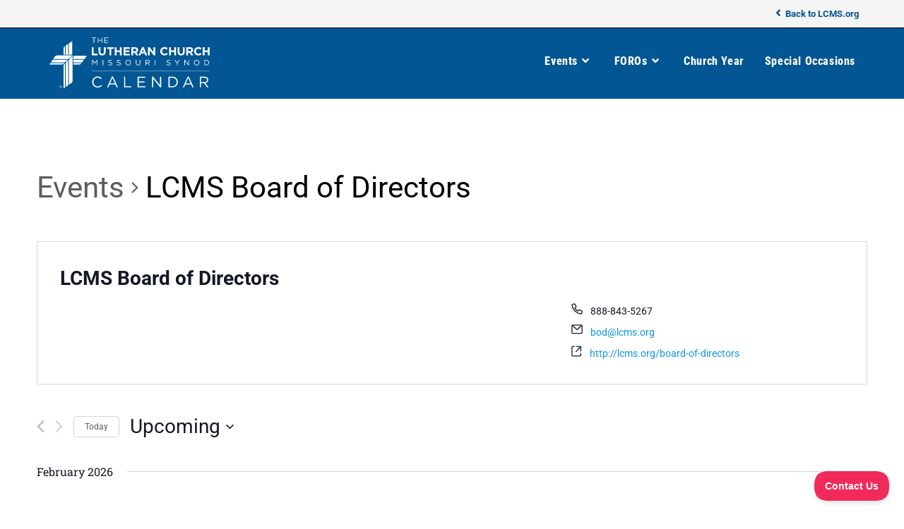

--- FILE ---
content_type: text/html; charset=UTF-8
request_url: https://calendar.lcms.org/organizer/lcms-board-of-directors/
body_size: 19332
content:
<!DOCTYPE html>
<html class="html" lang="en-US" xmlns:fb="https://www.facebook.com/2008/fbml" xmlns:addthis="https://www.addthis.com/help/api-spec" >
<head>
	<meta charset="UTF-8">
	<link rel="profile" href="https://gmpg.org/xfn/11">

	<link rel='stylesheet' id='tec-variables-skeleton-css' href='https://calendar.lcms.org/wp-content/plugins/the-events-calendar/common/src/resources/css/variables-skeleton.min.css?ver=5.0.9' media='all' />
<link rel='stylesheet' id='tec-variables-full-css' href='https://calendar.lcms.org/wp-content/plugins/the-events-calendar/common/src/resources/css/variables-full.min.css?ver=5.0.9' media='all' />
<link rel='stylesheet' id='tribe-common-skeleton-style-css' href='https://calendar.lcms.org/wp-content/plugins/the-events-calendar/common/src/resources/css/common-skeleton.min.css?ver=5.0.9' media='all' />
<link rel='stylesheet' id='tribe-common-full-style-css' href='https://calendar.lcms.org/wp-content/plugins/the-events-calendar/common/src/resources/css/common-full.min.css?ver=5.0.9' media='all' />
<link rel='stylesheet' id='tribe-events-views-v2-bootstrap-datepicker-styles-css' href='https://calendar.lcms.org/wp-content/plugins/the-events-calendar/vendor/bootstrap-datepicker/css/bootstrap-datepicker.standalone.min.css?ver=6.0.8' media='all' />
<link rel='stylesheet' id='tribe-tooltipster-css-css' href='https://calendar.lcms.org/wp-content/plugins/the-events-calendar/common/vendor/tooltipster/tooltipster.bundle.min.css?ver=5.0.9' media='all' />
<link rel='stylesheet' id='tribe-events-views-v2-skeleton-css' href='https://calendar.lcms.org/wp-content/plugins/the-events-calendar/src/resources/css/views-skeleton.min.css?ver=6.0.8' media='all' />
<link rel='stylesheet' id='tribe-events-views-v2-full-css' href='https://calendar.lcms.org/wp-content/plugins/the-events-calendar/src/resources/css/views-full.min.css?ver=6.0.8' media='all' />
<link rel='stylesheet' id='tribe-events-views-v2-print-css' href='https://calendar.lcms.org/wp-content/plugins/the-events-calendar/src/resources/css/views-print.min.css?ver=6.0.8' media='print' />
<link rel='stylesheet' id='tribe-events-pro-views-v2-print-css' href='https://calendar.lcms.org/wp-content/plugins/events-calendar-pro/src/resources/css/views-print.min.css?ver=6.0.7' media='print' />
<meta name='robots' content='index, follow, max-image-preview:large, max-snippet:-1, max-video-preview:-1' />
<meta name="viewport" content="width=device-width, initial-scale=1">
	<!-- This site is optimized with the Yoast SEO plugin v20.4 - https://yoast.com/wordpress/plugins/seo/ -->
	<title>Upcoming Events &#8211; LCMS Calendar</title>
	<link rel="canonical" href="https://calendar.lcms.org/organizer/lcms-board-of-directors/" />
	<meta property="og:locale" content="en_US" />
	<meta property="og:type" content="article" />
	<meta property="og:title" content="LCMS Board of Directors - LCMS Calendar" />
	<meta property="og:url" content="https://calendar.lcms.org/organizer/lcms-board-of-directors/" />
	<meta property="og:site_name" content="LCMS Calendar" />
	<meta property="article:publisher" content="https://www.facebook.com/TheLCMS" />
	<meta property="article:modified_time" content="2021-04-08T16:10:42+00:00" />
	<meta name="twitter:card" content="summary_large_image" />
	<meta name="twitter:site" content="@thelcms" />
	<script type="application/ld+json" class="yoast-schema-graph">{"@context":"https://schema.org","@graph":[{"@type":"WebPage","@id":"https://calendar.lcms.org/organizer/lcms-board-of-directors/","url":"https://calendar.lcms.org/organizer/lcms-board-of-directors/","name":"LCMS Board of Directors - LCMS Calendar","isPartOf":{"@id":"https://calendar.lcms.org/#website"},"datePublished":"2017-04-18T21:51:44+00:00","dateModified":"2021-04-08T16:10:42+00:00","breadcrumb":{"@id":"https://calendar.lcms.org/organizer/lcms-board-of-directors/#breadcrumb"},"inLanguage":"en-US","potentialAction":[{"@type":"ReadAction","target":["https://calendar.lcms.org/organizer/lcms-board-of-directors/"]}]},{"@type":"BreadcrumbList","@id":"https://calendar.lcms.org/organizer/lcms-board-of-directors/#breadcrumb","itemListElement":[{"@type":"ListItem","position":1,"name":"Home","item":"https://calendar.lcms.org/"},{"@type":"ListItem","position":2,"name":"LCMS Board of Directors"}]},{"@type":"WebSite","@id":"https://calendar.lcms.org/#website","url":"https://calendar.lcms.org/","name":"LCMS Calendar","description":"LCMS Events","publisher":{"@id":"https://calendar.lcms.org/#organization"},"potentialAction":[{"@type":"SearchAction","target":{"@type":"EntryPoint","urlTemplate":"https://calendar.lcms.org/?s={search_term_string}"},"query-input":"required name=search_term_string"}],"inLanguage":"en-US"},{"@type":"Organization","@id":"https://calendar.lcms.org/#organization","name":"LCMS Calendar","url":"https://calendar.lcms.org/","logo":{"@type":"ImageObject","inLanguage":"en-US","@id":"https://calendar.lcms.org/#/schema/logo/image/","url":"https://i0.wp.com/calendar.lcms.org/wp-content/uploads/2014/07/Blog-Nameplate-blue-Events.png?fit=300%2C85&ssl=1","contentUrl":"https://i0.wp.com/calendar.lcms.org/wp-content/uploads/2014/07/Blog-Nameplate-blue-Events.png?fit=300%2C85&ssl=1","width":300,"height":85,"caption":"LCMS Calendar"},"image":{"@id":"https://calendar.lcms.org/#/schema/logo/image/"},"sameAs":["https://www.facebook.com/TheLCMS","https://twitter.com/thelcms","http://instagram.com/thelcms","http://www.linkedin.com/company/thelcms","http://www.youtube.com/TheLCMS"]}]}</script>
	<!-- / Yoast SEO plugin. -->


<link rel='dns-prefetch' href='//secure.gravatar.com' />
<link rel='dns-prefetch' href='//s7.addthis.com' />
<link rel='dns-prefetch' href='//www.googletagmanager.com' />
<link rel='dns-prefetch' href='//v0.wordpress.com' />
<link rel='dns-prefetch' href='//i0.wp.com' />
<link rel="alternate" type="application/rss+xml" title="LCMS Calendar &raquo; Feed" href="https://calendar.lcms.org/feed/" />
<link rel="alternate" type="application/rss+xml" title="LCMS Calendar &raquo; Comments Feed" href="https://calendar.lcms.org/comments/feed/" />
<link rel="alternate" type="text/calendar" title="LCMS Calendar &raquo; iCal Feed" href="https://calendar.lcms.org/events/?ical=1" />
<script>
window._wpemojiSettings = {"baseUrl":"https:\/\/s.w.org\/images\/core\/emoji\/14.0.0\/72x72\/","ext":".png","svgUrl":"https:\/\/s.w.org\/images\/core\/emoji\/14.0.0\/svg\/","svgExt":".svg","source":{"concatemoji":"https:\/\/calendar.lcms.org\/wp-includes\/js\/wp-emoji-release.min.js?ver=54a6c6e2c1afb3355f6c7256d51bf39a"}};
/*! This file is auto-generated */
!function(e,a,t){var n,r,o,i=a.createElement("canvas"),p=i.getContext&&i.getContext("2d");function s(e,t){var a=String.fromCharCode,e=(p.clearRect(0,0,i.width,i.height),p.fillText(a.apply(this,e),0,0),i.toDataURL());return p.clearRect(0,0,i.width,i.height),p.fillText(a.apply(this,t),0,0),e===i.toDataURL()}function c(e){var t=a.createElement("script");t.src=e,t.defer=t.type="text/javascript",a.getElementsByTagName("head")[0].appendChild(t)}for(o=Array("flag","emoji"),t.supports={everything:!0,everythingExceptFlag:!0},r=0;r<o.length;r++)t.supports[o[r]]=function(e){if(p&&p.fillText)switch(p.textBaseline="top",p.font="600 32px Arial",e){case"flag":return s([127987,65039,8205,9895,65039],[127987,65039,8203,9895,65039])?!1:!s([55356,56826,55356,56819],[55356,56826,8203,55356,56819])&&!s([55356,57332,56128,56423,56128,56418,56128,56421,56128,56430,56128,56423,56128,56447],[55356,57332,8203,56128,56423,8203,56128,56418,8203,56128,56421,8203,56128,56430,8203,56128,56423,8203,56128,56447]);case"emoji":return!s([129777,127995,8205,129778,127999],[129777,127995,8203,129778,127999])}return!1}(o[r]),t.supports.everything=t.supports.everything&&t.supports[o[r]],"flag"!==o[r]&&(t.supports.everythingExceptFlag=t.supports.everythingExceptFlag&&t.supports[o[r]]);t.supports.everythingExceptFlag=t.supports.everythingExceptFlag&&!t.supports.flag,t.DOMReady=!1,t.readyCallback=function(){t.DOMReady=!0},t.supports.everything||(n=function(){t.readyCallback()},a.addEventListener?(a.addEventListener("DOMContentLoaded",n,!1),e.addEventListener("load",n,!1)):(e.attachEvent("onload",n),a.attachEvent("onreadystatechange",function(){"complete"===a.readyState&&t.readyCallback()})),(e=t.source||{}).concatemoji?c(e.concatemoji):e.wpemoji&&e.twemoji&&(c(e.twemoji),c(e.wpemoji)))}(window,document,window._wpemojiSettings);
</script>
<style>
img.wp-smiley,
img.emoji {
	display: inline !important;
	border: none !important;
	box-shadow: none !important;
	height: 1em !important;
	width: 1em !important;
	margin: 0 0.07em !important;
	vertical-align: -0.1em !important;
	background: none !important;
	padding: 0 !important;
}
</style>
	<link rel='stylesheet' id='tec-events-pro-single-css' href='https://calendar.lcms.org/wp-content/plugins/events-calendar-pro/src/resources/css/events-single.min.css?ver=6.0.7' media='all' />
<link rel='stylesheet' id='tribe-events-pro-mini-calendar-block-styles-css' href='https://calendar.lcms.org/wp-content/plugins/events-calendar-pro/src/resources/css/tribe-events-pro-mini-calendar-block.min.css?ver=6.0.7' media='all' />
<link rel='stylesheet' id='wp-block-library-css' href='https://calendar.lcms.org/wp-includes/css/dist/block-library/style.min.css?ver=54a6c6e2c1afb3355f6c7256d51bf39a' media='all' />
<style id='wp-block-library-inline-css'>
.has-text-align-justify{text-align:justify;}
</style>
<style id='wp-block-library-theme-inline-css'>
.wp-block-audio figcaption{color:#555;font-size:13px;text-align:center}.is-dark-theme .wp-block-audio figcaption{color:hsla(0,0%,100%,.65)}.wp-block-audio{margin:0 0 1em}.wp-block-code{border:1px solid #ccc;border-radius:4px;font-family:Menlo,Consolas,monaco,monospace;padding:.8em 1em}.wp-block-embed figcaption{color:#555;font-size:13px;text-align:center}.is-dark-theme .wp-block-embed figcaption{color:hsla(0,0%,100%,.65)}.wp-block-embed{margin:0 0 1em}.blocks-gallery-caption{color:#555;font-size:13px;text-align:center}.is-dark-theme .blocks-gallery-caption{color:hsla(0,0%,100%,.65)}.wp-block-image figcaption{color:#555;font-size:13px;text-align:center}.is-dark-theme .wp-block-image figcaption{color:hsla(0,0%,100%,.65)}.wp-block-image{margin:0 0 1em}.wp-block-pullquote{border-top:4px solid;border-bottom:4px solid;margin-bottom:1.75em;color:currentColor}.wp-block-pullquote__citation,.wp-block-pullquote cite,.wp-block-pullquote footer{color:currentColor;text-transform:uppercase;font-size:.8125em;font-style:normal}.wp-block-quote{border-left:.25em solid;margin:0 0 1.75em;padding-left:1em}.wp-block-quote cite,.wp-block-quote footer{color:currentColor;font-size:.8125em;position:relative;font-style:normal}.wp-block-quote.has-text-align-right{border-left:none;border-right:.25em solid;padding-left:0;padding-right:1em}.wp-block-quote.has-text-align-center{border:none;padding-left:0}.wp-block-quote.is-large,.wp-block-quote.is-style-large,.wp-block-quote.is-style-plain{border:none}.wp-block-search .wp-block-search__label{font-weight:700}.wp-block-search__button{border:1px solid #ccc;padding:.375em .625em}:where(.wp-block-group.has-background){padding:1.25em 2.375em}.wp-block-separator.has-css-opacity{opacity:.4}.wp-block-separator{border:none;border-bottom:2px solid;margin-left:auto;margin-right:auto}.wp-block-separator.has-alpha-channel-opacity{opacity:1}.wp-block-separator:not(.is-style-wide):not(.is-style-dots){width:100px}.wp-block-separator.has-background:not(.is-style-dots){border-bottom:none;height:1px}.wp-block-separator.has-background:not(.is-style-wide):not(.is-style-dots){height:2px}.wp-block-table{margin:"0 0 1em 0"}.wp-block-table thead{border-bottom:3px solid}.wp-block-table tfoot{border-top:3px solid}.wp-block-table td,.wp-block-table th{word-break:normal}.wp-block-table figcaption{color:#555;font-size:13px;text-align:center}.is-dark-theme .wp-block-table figcaption{color:hsla(0,0%,100%,.65)}.wp-block-video figcaption{color:#555;font-size:13px;text-align:center}.is-dark-theme .wp-block-video figcaption{color:hsla(0,0%,100%,.65)}.wp-block-video{margin:0 0 1em}.wp-block-template-part.has-background{padding:1.25em 2.375em;margin-top:0;margin-bottom:0}
</style>
<link rel='stylesheet' id='mediaelement-css' href='https://calendar.lcms.org/wp-includes/js/mediaelement/mediaelementplayer-legacy.min.css?ver=4.2.17' media='all' />
<link rel='stylesheet' id='wp-mediaelement-css' href='https://calendar.lcms.org/wp-includes/js/mediaelement/wp-mediaelement.min.css?ver=54a6c6e2c1afb3355f6c7256d51bf39a' media='all' />
<link rel='stylesheet' id='classic-theme-styles-css' href='https://calendar.lcms.org/wp-includes/css/classic-themes.min.css?ver=1' media='all' />
<style id='global-styles-inline-css'>
body{--wp--preset--color--black: #000000;--wp--preset--color--cyan-bluish-gray: #abb8c3;--wp--preset--color--white: #ffffff;--wp--preset--color--pale-pink: #f78da7;--wp--preset--color--vivid-red: #cf2e2e;--wp--preset--color--luminous-vivid-orange: #ff6900;--wp--preset--color--luminous-vivid-amber: #fcb900;--wp--preset--color--light-green-cyan: #7bdcb5;--wp--preset--color--vivid-green-cyan: #00d084;--wp--preset--color--pale-cyan-blue: #8ed1fc;--wp--preset--color--vivid-cyan-blue: #0693e3;--wp--preset--color--vivid-purple: #9b51e0;--wp--preset--gradient--vivid-cyan-blue-to-vivid-purple: linear-gradient(135deg,rgba(6,147,227,1) 0%,rgb(155,81,224) 100%);--wp--preset--gradient--light-green-cyan-to-vivid-green-cyan: linear-gradient(135deg,rgb(122,220,180) 0%,rgb(0,208,130) 100%);--wp--preset--gradient--luminous-vivid-amber-to-luminous-vivid-orange: linear-gradient(135deg,rgba(252,185,0,1) 0%,rgba(255,105,0,1) 100%);--wp--preset--gradient--luminous-vivid-orange-to-vivid-red: linear-gradient(135deg,rgba(255,105,0,1) 0%,rgb(207,46,46) 100%);--wp--preset--gradient--very-light-gray-to-cyan-bluish-gray: linear-gradient(135deg,rgb(238,238,238) 0%,rgb(169,184,195) 100%);--wp--preset--gradient--cool-to-warm-spectrum: linear-gradient(135deg,rgb(74,234,220) 0%,rgb(151,120,209) 20%,rgb(207,42,186) 40%,rgb(238,44,130) 60%,rgb(251,105,98) 80%,rgb(254,248,76) 100%);--wp--preset--gradient--blush-light-purple: linear-gradient(135deg,rgb(255,206,236) 0%,rgb(152,150,240) 100%);--wp--preset--gradient--blush-bordeaux: linear-gradient(135deg,rgb(254,205,165) 0%,rgb(254,45,45) 50%,rgb(107,0,62) 100%);--wp--preset--gradient--luminous-dusk: linear-gradient(135deg,rgb(255,203,112) 0%,rgb(199,81,192) 50%,rgb(65,88,208) 100%);--wp--preset--gradient--pale-ocean: linear-gradient(135deg,rgb(255,245,203) 0%,rgb(182,227,212) 50%,rgb(51,167,181) 100%);--wp--preset--gradient--electric-grass: linear-gradient(135deg,rgb(202,248,128) 0%,rgb(113,206,126) 100%);--wp--preset--gradient--midnight: linear-gradient(135deg,rgb(2,3,129) 0%,rgb(40,116,252) 100%);--wp--preset--duotone--dark-grayscale: url('#wp-duotone-dark-grayscale');--wp--preset--duotone--grayscale: url('#wp-duotone-grayscale');--wp--preset--duotone--purple-yellow: url('#wp-duotone-purple-yellow');--wp--preset--duotone--blue-red: url('#wp-duotone-blue-red');--wp--preset--duotone--midnight: url('#wp-duotone-midnight');--wp--preset--duotone--magenta-yellow: url('#wp-duotone-magenta-yellow');--wp--preset--duotone--purple-green: url('#wp-duotone-purple-green');--wp--preset--duotone--blue-orange: url('#wp-duotone-blue-orange');--wp--preset--font-size--small: 13px;--wp--preset--font-size--medium: 20px;--wp--preset--font-size--large: 36px;--wp--preset--font-size--x-large: 42px;--wp--preset--spacing--20: 0.44rem;--wp--preset--spacing--30: 0.67rem;--wp--preset--spacing--40: 1rem;--wp--preset--spacing--50: 1.5rem;--wp--preset--spacing--60: 2.25rem;--wp--preset--spacing--70: 3.38rem;--wp--preset--spacing--80: 5.06rem;}:where(.is-layout-flex){gap: 0.5em;}body .is-layout-flow > .alignleft{float: left;margin-inline-start: 0;margin-inline-end: 2em;}body .is-layout-flow > .alignright{float: right;margin-inline-start: 2em;margin-inline-end: 0;}body .is-layout-flow > .aligncenter{margin-left: auto !important;margin-right: auto !important;}body .is-layout-constrained > .alignleft{float: left;margin-inline-start: 0;margin-inline-end: 2em;}body .is-layout-constrained > .alignright{float: right;margin-inline-start: 2em;margin-inline-end: 0;}body .is-layout-constrained > .aligncenter{margin-left: auto !important;margin-right: auto !important;}body .is-layout-constrained > :where(:not(.alignleft):not(.alignright):not(.alignfull)){max-width: var(--wp--style--global--content-size);margin-left: auto !important;margin-right: auto !important;}body .is-layout-constrained > .alignwide{max-width: var(--wp--style--global--wide-size);}body .is-layout-flex{display: flex;}body .is-layout-flex{flex-wrap: wrap;align-items: center;}body .is-layout-flex > *{margin: 0;}:where(.wp-block-columns.is-layout-flex){gap: 2em;}.has-black-color{color: var(--wp--preset--color--black) !important;}.has-cyan-bluish-gray-color{color: var(--wp--preset--color--cyan-bluish-gray) !important;}.has-white-color{color: var(--wp--preset--color--white) !important;}.has-pale-pink-color{color: var(--wp--preset--color--pale-pink) !important;}.has-vivid-red-color{color: var(--wp--preset--color--vivid-red) !important;}.has-luminous-vivid-orange-color{color: var(--wp--preset--color--luminous-vivid-orange) !important;}.has-luminous-vivid-amber-color{color: var(--wp--preset--color--luminous-vivid-amber) !important;}.has-light-green-cyan-color{color: var(--wp--preset--color--light-green-cyan) !important;}.has-vivid-green-cyan-color{color: var(--wp--preset--color--vivid-green-cyan) !important;}.has-pale-cyan-blue-color{color: var(--wp--preset--color--pale-cyan-blue) !important;}.has-vivid-cyan-blue-color{color: var(--wp--preset--color--vivid-cyan-blue) !important;}.has-vivid-purple-color{color: var(--wp--preset--color--vivid-purple) !important;}.has-black-background-color{background-color: var(--wp--preset--color--black) !important;}.has-cyan-bluish-gray-background-color{background-color: var(--wp--preset--color--cyan-bluish-gray) !important;}.has-white-background-color{background-color: var(--wp--preset--color--white) !important;}.has-pale-pink-background-color{background-color: var(--wp--preset--color--pale-pink) !important;}.has-vivid-red-background-color{background-color: var(--wp--preset--color--vivid-red) !important;}.has-luminous-vivid-orange-background-color{background-color: var(--wp--preset--color--luminous-vivid-orange) !important;}.has-luminous-vivid-amber-background-color{background-color: var(--wp--preset--color--luminous-vivid-amber) !important;}.has-light-green-cyan-background-color{background-color: var(--wp--preset--color--light-green-cyan) !important;}.has-vivid-green-cyan-background-color{background-color: var(--wp--preset--color--vivid-green-cyan) !important;}.has-pale-cyan-blue-background-color{background-color: var(--wp--preset--color--pale-cyan-blue) !important;}.has-vivid-cyan-blue-background-color{background-color: var(--wp--preset--color--vivid-cyan-blue) !important;}.has-vivid-purple-background-color{background-color: var(--wp--preset--color--vivid-purple) !important;}.has-black-border-color{border-color: var(--wp--preset--color--black) !important;}.has-cyan-bluish-gray-border-color{border-color: var(--wp--preset--color--cyan-bluish-gray) !important;}.has-white-border-color{border-color: var(--wp--preset--color--white) !important;}.has-pale-pink-border-color{border-color: var(--wp--preset--color--pale-pink) !important;}.has-vivid-red-border-color{border-color: var(--wp--preset--color--vivid-red) !important;}.has-luminous-vivid-orange-border-color{border-color: var(--wp--preset--color--luminous-vivid-orange) !important;}.has-luminous-vivid-amber-border-color{border-color: var(--wp--preset--color--luminous-vivid-amber) !important;}.has-light-green-cyan-border-color{border-color: var(--wp--preset--color--light-green-cyan) !important;}.has-vivid-green-cyan-border-color{border-color: var(--wp--preset--color--vivid-green-cyan) !important;}.has-pale-cyan-blue-border-color{border-color: var(--wp--preset--color--pale-cyan-blue) !important;}.has-vivid-cyan-blue-border-color{border-color: var(--wp--preset--color--vivid-cyan-blue) !important;}.has-vivid-purple-border-color{border-color: var(--wp--preset--color--vivid-purple) !important;}.has-vivid-cyan-blue-to-vivid-purple-gradient-background{background: var(--wp--preset--gradient--vivid-cyan-blue-to-vivid-purple) !important;}.has-light-green-cyan-to-vivid-green-cyan-gradient-background{background: var(--wp--preset--gradient--light-green-cyan-to-vivid-green-cyan) !important;}.has-luminous-vivid-amber-to-luminous-vivid-orange-gradient-background{background: var(--wp--preset--gradient--luminous-vivid-amber-to-luminous-vivid-orange) !important;}.has-luminous-vivid-orange-to-vivid-red-gradient-background{background: var(--wp--preset--gradient--luminous-vivid-orange-to-vivid-red) !important;}.has-very-light-gray-to-cyan-bluish-gray-gradient-background{background: var(--wp--preset--gradient--very-light-gray-to-cyan-bluish-gray) !important;}.has-cool-to-warm-spectrum-gradient-background{background: var(--wp--preset--gradient--cool-to-warm-spectrum) !important;}.has-blush-light-purple-gradient-background{background: var(--wp--preset--gradient--blush-light-purple) !important;}.has-blush-bordeaux-gradient-background{background: var(--wp--preset--gradient--blush-bordeaux) !important;}.has-luminous-dusk-gradient-background{background: var(--wp--preset--gradient--luminous-dusk) !important;}.has-pale-ocean-gradient-background{background: var(--wp--preset--gradient--pale-ocean) !important;}.has-electric-grass-gradient-background{background: var(--wp--preset--gradient--electric-grass) !important;}.has-midnight-gradient-background{background: var(--wp--preset--gradient--midnight) !important;}.has-small-font-size{font-size: var(--wp--preset--font-size--small) !important;}.has-medium-font-size{font-size: var(--wp--preset--font-size--medium) !important;}.has-large-font-size{font-size: var(--wp--preset--font-size--large) !important;}.has-x-large-font-size{font-size: var(--wp--preset--font-size--x-large) !important;}
.wp-block-navigation a:where(:not(.wp-element-button)){color: inherit;}
:where(.wp-block-columns.is-layout-flex){gap: 2em;}
.wp-block-pullquote{font-size: 1.5em;line-height: 1.6;}
</style>
<link rel='stylesheet' id='oceanwp-style-css' href='https://calendar.lcms.org/wp-content/themes/oceanwp/assets/css/style.min.css?ver=1.0' media='all' />
<link rel='stylesheet' id='child-style-css' href='https://calendar.lcms.org/wp-content/themes/oceanwp-child-theme-master/style.css?ver=54a6c6e2c1afb3355f6c7256d51bf39a' media='all' />
<link rel='stylesheet' id='font-awesome-css' href='https://calendar.lcms.org/wp-content/themes/oceanwp/assets/fonts/fontawesome/css/all.min.css?ver=5.15.1' media='all' />
<link rel='stylesheet' id='simple-line-icons-css' href='https://calendar.lcms.org/wp-content/themes/oceanwp/assets/css/third/simple-line-icons.min.css?ver=2.4.0' media='all' />
<link rel='stylesheet' id='oceanwp-google-font-roboto-css' href='https://calendar.lcms.org/wp-content/uploads/oceanwp-webfonts-css/73523f1fe9961d59a92b1f26b8799033.css?ver=54a6c6e2c1afb3355f6c7256d51bf39a' media='all' />
<link rel='stylesheet' id='oceanwp-google-font-roboto-slab-css' href='https://calendar.lcms.org/wp-content/uploads/oceanwp-webfonts-css/039121f1d9d10a28dee353782791d5e1.css?ver=54a6c6e2c1afb3355f6c7256d51bf39a' media='all' />
<link rel='stylesheet' id='oceanwp-google-font-roboto-condensed-css' href='https://calendar.lcms.org/wp-content/uploads/oceanwp-webfonts-css/234680357724e96c123ebcd1dec59993.css?ver=54a6c6e2c1afb3355f6c7256d51bf39a' media='all' />
<link rel='stylesheet' id='addthis_all_pages-css' href='https://calendar.lcms.org/wp-content/plugins/addthis/frontend/build/addthis_wordpress_public.min.css?ver=54a6c6e2c1afb3355f6c7256d51bf39a' media='all' />
<link rel='stylesheet' id='oe-widgets-style-css' href='https://calendar.lcms.org/wp-content/plugins/ocean-extra/assets/css/widgets.css?ver=54a6c6e2c1afb3355f6c7256d51bf39a' media='all' />
<link rel='stylesheet' id='jetpack_css-css' href='https://calendar.lcms.org/wp-content/plugins/jetpack/css/jetpack.css?ver=11.9.2' media='all' />
<script src='https://calendar.lcms.org/wp-includes/js/jquery/jquery.min.js?ver=3.6.1' id='jquery-core-js'></script>
<script src='https://calendar.lcms.org/wp-includes/js/jquery/jquery-migrate.min.js?ver=3.3.2' id='jquery-migrate-js'></script>
<script src='https://calendar.lcms.org/wp-content/plugins/the-events-calendar/common/src/resources/js/tribe-common.min.js?ver=5.0.9' id='tribe-common-js'></script>
<script src='https://calendar.lcms.org/wp-content/plugins/the-events-calendar/src/resources/js/views/breakpoints.js?ver=6.0.8' id='tribe-events-views-v2-breakpoints-js'></script>

<!-- Google Analytics snippet added by Site Kit -->
<script src='https://www.googletagmanager.com/gtag/js?id=UA-4394157-15' id='google_gtagjs-js' async></script>
<script id='google_gtagjs-js-after'>
window.dataLayer = window.dataLayer || [];function gtag(){dataLayer.push(arguments);}
gtag('set', 'linker', {"domains":["calendar.lcms.org"]} );
gtag("js", new Date());
gtag("set", "developer_id.dZTNiMT", true);
gtag("config", "UA-4394157-15", {"anonymize_ip":true});
gtag("config", "G-285YP98VW8");
</script>

<!-- End Google Analytics snippet added by Site Kit -->
<link rel="https://api.w.org/" href="https://calendar.lcms.org/wp-json/" /><link rel="alternate" type="application/json" href="https://calendar.lcms.org/wp-json/wp/v2/tribe_organizer/35928" /><link rel="EditURI" type="application/rsd+xml" title="RSD" href="https://calendar.lcms.org/xmlrpc.php?rsd" />
<link rel="wlwmanifest" type="application/wlwmanifest+xml" href="https://calendar.lcms.org/wp-includes/wlwmanifest.xml" />

<link rel="alternate" type="application/json+oembed" href="https://calendar.lcms.org/wp-json/oembed/1.0/embed?url=https%3A%2F%2Fcalendar.lcms.org%2Forganizer%2Flcms-board-of-directors%2F" />
<link rel="alternate" type="text/xml+oembed" href="https://calendar.lcms.org/wp-json/oembed/1.0/embed?url=https%3A%2F%2Fcalendar.lcms.org%2Forganizer%2Flcms-board-of-directors%2F&#038;format=xml" />
<meta name="generator" content="Site Kit by Google 1.96.0" /><link rel="alternate" type="application/feed+json" title="LCMS Calendar &raquo; JSON Feed" href="https://calendar.lcms.org/feed/json/" />
<meta name="tec-api-version" content="v1"><meta name="tec-api-origin" content="https://calendar.lcms.org"><link rel="alternate" href="https://calendar.lcms.org/wp-json/tribe/events/v1/" />	<style>img#wpstats{display:none}</style>
		
<link rel='canonical' href='https://calendar.lcms.org/organizer/lcms-board-of-directors' />

<!-- Google Tag Manager snippet added by Site Kit -->
<script>
			( function( w, d, s, l, i ) {
				w[l] = w[l] || [];
				w[l].push( {'gtm.start': new Date().getTime(), event: 'gtm.js'} );
				var f = d.getElementsByTagName( s )[0],
					j = d.createElement( s ), dl = l != 'dataLayer' ? '&l=' + l : '';
				j.async = true;
				j.src = 'https://www.googletagmanager.com/gtm.js?id=' + i + dl;
				f.parentNode.insertBefore( j, f );
			} )( window, document, 'script', 'dataLayer', 'GTM-W28P2HK' );
			
</script>

<!-- End Google Tag Manager snippet added by Site Kit -->
<style id="uagb-style-frontend-35928">.uag-blocks-common-selector{z-index:var(--z-index-desktop) !important}@media (max-width: 976px){.uag-blocks-common-selector{z-index:var(--z-index-tablet) !important}}@media (max-width: 767px){.uag-blocks-common-selector{z-index:var(--z-index-mobile) !important}}
</style><link rel="icon" href="https://i0.wp.com/calendar.lcms.org/wp-content/uploads/2018/09/cropped-Site-Icon.png?fit=32%2C32&#038;ssl=1" sizes="32x32" />
<link rel="icon" href="https://i0.wp.com/calendar.lcms.org/wp-content/uploads/2018/09/cropped-Site-Icon.png?fit=192%2C192&#038;ssl=1" sizes="192x192" />
<link rel="apple-touch-icon" href="https://i0.wp.com/calendar.lcms.org/wp-content/uploads/2018/09/cropped-Site-Icon.png?fit=180%2C180&#038;ssl=1" />
<meta name="msapplication-TileImage" content="https://i0.wp.com/calendar.lcms.org/wp-content/uploads/2018/09/cropped-Site-Icon.png?fit=270%2C270&#038;ssl=1" />
<style type="text/css" id="wp-custom-css">.single-tribe_events .tribe-events-event-image{display:none}.tribe-events-event-meta{padding-bottom:10px}</style><!-- OceanWP CSS -->
<style type="text/css">
/* General CSS */a{color:#025693}a .owp-icon use{stroke:#025693}#scroll-top{background-color:#f2295b}#scroll-top:hover{background-color:#f1f1f1}#scroll-top:hover{color:#002243}#scroll-top:hover .owp-icon use{stroke:#ffffff}label,body div.wpforms-container-full .wpforms-form .wpforms-field-label{color:#f2295b}.theme-button,input[type="submit"],button[type="submit"],button,.button,body div.wpforms-container-full .wpforms-form input[type=submit],body div.wpforms-container-full .wpforms-form button[type=submit],body div.wpforms-container-full .wpforms-form .wpforms-page-button{border-radius:4px}body .theme-button,body input[type="submit"],body button[type="submit"],body button,body .button,body div.wpforms-container-full .wpforms-form input[type=submit],body div.wpforms-container-full .wpforms-form button[type=submit],body div.wpforms-container-full .wpforms-form .wpforms-page-button{background-color:#fbc83a}body .theme-button:hover,body input[type="submit"]:hover,body button[type="submit"]:hover,body button:hover,body .button:hover,body div.wpforms-container-full .wpforms-form input[type=submit]:hover,body div.wpforms-container-full .wpforms-form input[type=submit]:active,body div.wpforms-container-full .wpforms-form button[type=submit]:hover,body div.wpforms-container-full .wpforms-form button[type=submit]:active,body div.wpforms-container-full .wpforms-form .wpforms-page-button:hover,body div.wpforms-container-full .wpforms-form .wpforms-page-button:active{background-color:#fbc83a}/* Header CSS */#site-header,.has-transparent-header .is-sticky #site-header,.has-vh-transparent .is-sticky #site-header.vertical-header,#searchform-header-replace{background-color:#025693}#site-header-inner{padding:10px 5px 10px 5px}#site-header.has-header-media .overlay-header-media{background-color:rgba(0,0,0,0.5)}#site-header #site-logo #site-logo-inner a img,#site-header.center-header #site-navigation-wrap .middle-site-logo a img{max-height:80px}.effect-one #site-navigation-wrap .dropdown-menu >li >a.menu-link >span:after,.effect-three #site-navigation-wrap .dropdown-menu >li >a.menu-link >span:after,.effect-five #site-navigation-wrap .dropdown-menu >li >a.menu-link >span:before,.effect-five #site-navigation-wrap .dropdown-menu >li >a.menu-link >span:after,.effect-nine #site-navigation-wrap .dropdown-menu >li >a.menu-link >span:before,.effect-nine #site-navigation-wrap .dropdown-menu >li >a.menu-link >span:after{background-color:#fbc83a}.effect-four #site-navigation-wrap .dropdown-menu >li >a.menu-link >span:before,.effect-four #site-navigation-wrap .dropdown-menu >li >a.menu-link >span:after,.effect-seven #site-navigation-wrap .dropdown-menu >li >a.menu-link:hover >span:after,.effect-seven #site-navigation-wrap .dropdown-menu >li.sfHover >a.menu-link >span:after{color:#fbc83a}.effect-seven #site-navigation-wrap .dropdown-menu >li >a.menu-link:hover >span:after,.effect-seven #site-navigation-wrap .dropdown-menu >li.sfHover >a.menu-link >span:after{text-shadow:10px 0 #fbc83a,-10px 0 #fbc83a}#site-navigation-wrap .dropdown-menu >li >a,.oceanwp-mobile-menu-icon a,#searchform-header-replace-close{color:#ffffff}#site-navigation-wrap .dropdown-menu >li >a .owp-icon use,.oceanwp-mobile-menu-icon a .owp-icon use,#searchform-header-replace-close .owp-icon use{stroke:#ffffff}#site-navigation-wrap .dropdown-menu >li >a:hover,.oceanwp-mobile-menu-icon a:hover,#searchform-header-replace-close:hover{color:#fbc83a}#site-navigation-wrap .dropdown-menu >li >a:hover .owp-icon use,.oceanwp-mobile-menu-icon a:hover .owp-icon use,#searchform-header-replace-close:hover .owp-icon use{stroke:#fbc83a}#site-navigation-wrap .dropdown-menu >.current-menu-item >a,#site-navigation-wrap .dropdown-menu >.current-menu-ancestor >a,#site-navigation-wrap .dropdown-menu >.current-menu-item >a:hover,#site-navigation-wrap .dropdown-menu >.current-menu-ancestor >a:hover{color:#fbc83a}.dropdown-menu ul li a.menu-link:hover{background-color:#fbc83a}/* Top Bar CSS */#top-bar-wrap,.oceanwp-top-bar-sticky{background-color:#f5f5f5}#top-bar-wrap{border-color:#000000}/* Footer Widgets CSS */#footer-widgets{padding:80px 5px 80px 5px}#footer-widgets{background-color:#025693}#footer-widgets,#footer-widgets p,#footer-widgets li a:before,#footer-widgets .contact-info-widget span.oceanwp-contact-title,#footer-widgets .recent-posts-date,#footer-widgets .recent-posts-comments,#footer-widgets .widget-recent-posts-icons li .fa{color:#ffffff}#footer-widgets .footer-box a,#footer-widgets a{color:#fbc83b}/* Footer Bottom CSS */#footer-bottom{background-color:#000000}#footer-bottom a,#footer-bottom #footer-bottom-menu a{color:#13aff0}#footer-bottom a:hover,#footer-bottom #footer-bottom-menu a:hover{color:#fbc83b}/* Sidebar CSS */.widget-area{padding:0 0 0 70px!important}/* Typography CSS */body{font-family:Roboto;font-size:16px;color:#000000}h1,h2,h3,h4,h5,h6,.theme-heading,.widget-title,.oceanwp-widget-recent-posts-title,.comment-reply-title,.entry-title,.sidebar-box .widget-title{font-family:Roboto Slab}h3{color:#025693}#top-bar-content,#top-bar-social-alt{font-weight:700;font-size:13px}#site-navigation-wrap .dropdown-menu >li >a,#site-header.full_screen-header .fs-dropdown-menu >li >a,#site-header.top-header #site-navigation-wrap .dropdown-menu >li >a,#site-header.center-header #site-navigation-wrap .dropdown-menu >li >a,#site-header.medium-header #site-navigation-wrap .dropdown-menu >li >a,.oceanwp-mobile-menu-icon a{font-family:Roboto Condensed;font-weight:800;font-size:16px}.dropdown-menu ul li a.menu-link,#site-header.full_screen-header .fs-dropdown-menu ul.sub-menu li a{font-weight:700}.sidebar-box .widget-title{font-size:18px;text-transform:capitalize}.sidebar-box,.footer-box{font-family:Roboto Slab}#footer-widgets .footer-box .widget-title{font-weight:700;font-size:18px;text-transform:capitalize}
</style></head>

<body class="tribe_organizer-template-default single single-tribe_organizer postid-35928 wp-custom-logo wp-embed-responsive tribe-no-js oceanwp-theme dropdown-mobile default-breakpoint has-sidebar content-right-sidebar has-topbar page-header-disabled has-blog-grid" itemscope="itemscope" itemtype="https://schema.org/WebPage">

			<!-- Google Tag Manager (noscript) snippet added by Site Kit -->
		<noscript>
			<iframe src="https://www.googletagmanager.com/ns.html?id=GTM-W28P2HK" height="0" width="0" style="display:none;visibility:hidden"></iframe>
		</noscript>
		<!-- End Google Tag Manager (noscript) snippet added by Site Kit -->
		<svg xmlns="http://www.w3.org/2000/svg" viewBox="0 0 0 0" width="0" height="0" focusable="false" role="none" style="visibility: hidden; position: absolute; left: -9999px; overflow: hidden;" ><defs><filter id="wp-duotone-dark-grayscale"><feColorMatrix color-interpolation-filters="sRGB" type="matrix" values=" .299 .587 .114 0 0 .299 .587 .114 0 0 .299 .587 .114 0 0 .299 .587 .114 0 0 " /><feComponentTransfer color-interpolation-filters="sRGB" ><feFuncR type="table" tableValues="0 0.49803921568627" /><feFuncG type="table" tableValues="0 0.49803921568627" /><feFuncB type="table" tableValues="0 0.49803921568627" /><feFuncA type="table" tableValues="1 1" /></feComponentTransfer><feComposite in2="SourceGraphic" operator="in" /></filter></defs></svg><svg xmlns="http://www.w3.org/2000/svg" viewBox="0 0 0 0" width="0" height="0" focusable="false" role="none" style="visibility: hidden; position: absolute; left: -9999px; overflow: hidden;" ><defs><filter id="wp-duotone-grayscale"><feColorMatrix color-interpolation-filters="sRGB" type="matrix" values=" .299 .587 .114 0 0 .299 .587 .114 0 0 .299 .587 .114 0 0 .299 .587 .114 0 0 " /><feComponentTransfer color-interpolation-filters="sRGB" ><feFuncR type="table" tableValues="0 1" /><feFuncG type="table" tableValues="0 1" /><feFuncB type="table" tableValues="0 1" /><feFuncA type="table" tableValues="1 1" /></feComponentTransfer><feComposite in2="SourceGraphic" operator="in" /></filter></defs></svg><svg xmlns="http://www.w3.org/2000/svg" viewBox="0 0 0 0" width="0" height="0" focusable="false" role="none" style="visibility: hidden; position: absolute; left: -9999px; overflow: hidden;" ><defs><filter id="wp-duotone-purple-yellow"><feColorMatrix color-interpolation-filters="sRGB" type="matrix" values=" .299 .587 .114 0 0 .299 .587 .114 0 0 .299 .587 .114 0 0 .299 .587 .114 0 0 " /><feComponentTransfer color-interpolation-filters="sRGB" ><feFuncR type="table" tableValues="0.54901960784314 0.98823529411765" /><feFuncG type="table" tableValues="0 1" /><feFuncB type="table" tableValues="0.71764705882353 0.25490196078431" /><feFuncA type="table" tableValues="1 1" /></feComponentTransfer><feComposite in2="SourceGraphic" operator="in" /></filter></defs></svg><svg xmlns="http://www.w3.org/2000/svg" viewBox="0 0 0 0" width="0" height="0" focusable="false" role="none" style="visibility: hidden; position: absolute; left: -9999px; overflow: hidden;" ><defs><filter id="wp-duotone-blue-red"><feColorMatrix color-interpolation-filters="sRGB" type="matrix" values=" .299 .587 .114 0 0 .299 .587 .114 0 0 .299 .587 .114 0 0 .299 .587 .114 0 0 " /><feComponentTransfer color-interpolation-filters="sRGB" ><feFuncR type="table" tableValues="0 1" /><feFuncG type="table" tableValues="0 0.27843137254902" /><feFuncB type="table" tableValues="0.5921568627451 0.27843137254902" /><feFuncA type="table" tableValues="1 1" /></feComponentTransfer><feComposite in2="SourceGraphic" operator="in" /></filter></defs></svg><svg xmlns="http://www.w3.org/2000/svg" viewBox="0 0 0 0" width="0" height="0" focusable="false" role="none" style="visibility: hidden; position: absolute; left: -9999px; overflow: hidden;" ><defs><filter id="wp-duotone-midnight"><feColorMatrix color-interpolation-filters="sRGB" type="matrix" values=" .299 .587 .114 0 0 .299 .587 .114 0 0 .299 .587 .114 0 0 .299 .587 .114 0 0 " /><feComponentTransfer color-interpolation-filters="sRGB" ><feFuncR type="table" tableValues="0 0" /><feFuncG type="table" tableValues="0 0.64705882352941" /><feFuncB type="table" tableValues="0 1" /><feFuncA type="table" tableValues="1 1" /></feComponentTransfer><feComposite in2="SourceGraphic" operator="in" /></filter></defs></svg><svg xmlns="http://www.w3.org/2000/svg" viewBox="0 0 0 0" width="0" height="0" focusable="false" role="none" style="visibility: hidden; position: absolute; left: -9999px; overflow: hidden;" ><defs><filter id="wp-duotone-magenta-yellow"><feColorMatrix color-interpolation-filters="sRGB" type="matrix" values=" .299 .587 .114 0 0 .299 .587 .114 0 0 .299 .587 .114 0 0 .299 .587 .114 0 0 " /><feComponentTransfer color-interpolation-filters="sRGB" ><feFuncR type="table" tableValues="0.78039215686275 1" /><feFuncG type="table" tableValues="0 0.94901960784314" /><feFuncB type="table" tableValues="0.35294117647059 0.47058823529412" /><feFuncA type="table" tableValues="1 1" /></feComponentTransfer><feComposite in2="SourceGraphic" operator="in" /></filter></defs></svg><svg xmlns="http://www.w3.org/2000/svg" viewBox="0 0 0 0" width="0" height="0" focusable="false" role="none" style="visibility: hidden; position: absolute; left: -9999px; overflow: hidden;" ><defs><filter id="wp-duotone-purple-green"><feColorMatrix color-interpolation-filters="sRGB" type="matrix" values=" .299 .587 .114 0 0 .299 .587 .114 0 0 .299 .587 .114 0 0 .299 .587 .114 0 0 " /><feComponentTransfer color-interpolation-filters="sRGB" ><feFuncR type="table" tableValues="0.65098039215686 0.40392156862745" /><feFuncG type="table" tableValues="0 1" /><feFuncB type="table" tableValues="0.44705882352941 0.4" /><feFuncA type="table" tableValues="1 1" /></feComponentTransfer><feComposite in2="SourceGraphic" operator="in" /></filter></defs></svg><svg xmlns="http://www.w3.org/2000/svg" viewBox="0 0 0 0" width="0" height="0" focusable="false" role="none" style="visibility: hidden; position: absolute; left: -9999px; overflow: hidden;" ><defs><filter id="wp-duotone-blue-orange"><feColorMatrix color-interpolation-filters="sRGB" type="matrix" values=" .299 .587 .114 0 0 .299 .587 .114 0 0 .299 .587 .114 0 0 .299 .587 .114 0 0 " /><feComponentTransfer color-interpolation-filters="sRGB" ><feFuncR type="table" tableValues="0.098039215686275 1" /><feFuncG type="table" tableValues="0 0.66274509803922" /><feFuncB type="table" tableValues="0.84705882352941 0.41960784313725" /><feFuncA type="table" tableValues="1 1" /></feComponentTransfer><feComposite in2="SourceGraphic" operator="in" /></filter></defs></svg>
	
	<div id="outer-wrap" class="site clr">

		<a class="skip-link screen-reader-text" href="#main">Skip to content</a>

		
		<div id="wrap" class="clr">

			

<div id="top-bar-wrap" class="clr">

	<div id="top-bar" class="clr container has-no-content">

		
		<div id="top-bar-inner" class="clr">

			
	<div id="top-bar-content" class="clr top-bar-right">

		
<div id="top-bar-nav" class="navigation clr">

	<ul id="menu-top-bar" class="top-bar-menu dropdown-menu sf-menu"><li id="menu-item-41683" class="menu-item menu-item-type-custom menu-item-object-custom menu-item-41683"><a href="https://www.lcms.org" class="menu-link"><i class="icon before fas fa-angle-left" aria-hidden="true"></i><span class="menu-text">Back to LCMS.org</span></a></li></ul>
</div>

		
			
	</div><!-- #top-bar-content -->



		</div><!-- #top-bar-inner -->

		
	</div><!-- #top-bar -->

</div><!-- #top-bar-wrap -->


			
<header id="site-header" class="minimal-header effect-one clr" data-height="74" itemscope="itemscope" itemtype="https://schema.org/WPHeader" role="banner">

	
					
			<div id="site-header-inner" class="clr container">

				
				

<div id="site-logo" class="clr" itemscope itemtype="https://schema.org/Brand" >

	
	<div id="site-logo-inner" class="clr">

		<a href="https://calendar.lcms.org/" class="custom-logo-link" rel="home"><img width="1" height="1" src="https://calendar.lcms.org/wp-content/uploads/2021/06/Calendar-nameplate.svg" class="custom-logo" alt="Calendar" decoding="async" data-attachment-id="38331" data-permalink="https://calendar.lcms.org/calendar-nameplate/" data-orig-file="https://calendar.lcms.org/wp-content/uploads/2021/06/Calendar-nameplate.svg" data-orig-size="0,0" data-comments-opened="1" data-image-meta="[]" data-image-title="Calendar-nameplate" data-image-description="" data-image-caption="" data-medium-file="https://calendar.lcms.org/wp-content/uploads/2021/06/Calendar-nameplate.svg" data-large-file="https://calendar.lcms.org/wp-content/uploads/2021/06/Calendar-nameplate.svg" srcset="https://calendar.lcms.org/wp-content/uploads/2021/06/Calendar-nameplate.svg 1x, https://calendar.lcms.org/wp-content/uploads/2021/06/Calendar-LCMS-Logo-Retina.png 2x" /></a>
	</div><!-- #site-logo-inner -->

	
	
</div><!-- #site-logo -->

			<div id="site-navigation-wrap" class="clr">
			
			
			
			<nav id="site-navigation" class="navigation main-navigation clr" itemscope="itemscope" itemtype="https://schema.org/SiteNavigationElement" role="navigation" >

				<ul id="menu-main-menu" class="main-menu dropdown-menu sf-menu"><li id="menu-item-41588" class="menu-item menu-item-type-custom menu-item-object-custom menu-item-has-children dropdown menu-item-41588"><a href="#" class="menu-link"><span class="text-wrap">Events<i class="nav-arrow fa fa-angle-down" aria-hidden="true" role="img"></i></span></a>
<ul class="sub-menu">
	<li id="menu-item-36786" class="menu-item menu-item-type-taxonomy menu-item-object-tribe_events_cat menu-item-36786"><a href="https://calendar.lcms.org/events/category/conferences/" class="menu-link"><span class="text-wrap">Conferences</span></a></li>	<li id="menu-item-40737" class="menu-item menu-item-type-taxonomy menu-item-object-tribe_events_cat menu-item-40737"><a href="https://calendar.lcms.org/events/category/conventions/" class="menu-link"><span class="text-wrap">Conventions</span></a></li>	<li id="menu-item-36788" class="menu-item menu-item-type-taxonomy menu-item-object-tribe_events_cat menu-item-36788"><a href="https://calendar.lcms.org/events/category/meetings/" class="menu-link"><span class="text-wrap">Meetings</span></a></li>	<li id="menu-item-39993" class="menu-item menu-item-type-taxonomy menu-item-object-tribe_events_cat menu-item-39993"><a href="https://calendar.lcms.org/events/category/pro-life-events/" class="menu-link"><span class="text-wrap">Pro-life events</span></a></li>	<li id="menu-item-36822" class="menu-item menu-item-type-post_type menu-item-object-page menu-item-home menu-item-36822"><a href="https://calendar.lcms.org/" class="menu-link"><span class="text-wrap">View All</span></a></li></ul>
</li><li id="menu-item-41589" class="menu-item menu-item-type-taxonomy menu-item-object-tribe_events_cat menu-item-has-children dropdown menu-item-41589"><a href="https://calendar.lcms.org/events/category/international-mission/foros/" class="menu-link"><span class="text-wrap">FOROs<i class="nav-arrow fa fa-angle-down" aria-hidden="true" role="img"></i></span></a>
<ul class="sub-menu">
	<li id="menu-item-41678" class="menu-item menu-item-type-taxonomy menu-item-object-tribe_events_cat menu-item-41678"><a href="https://calendar.lcms.org/events/category/international-mission/africa/" class="menu-link"><span class="text-wrap">Africa</span></a></li>	<li id="menu-item-41679" class="menu-item menu-item-type-taxonomy menu-item-object-tribe_events_cat menu-item-41679"><a href="https://calendar.lcms.org/events/category/international-mission/asia/" class="menu-link"><span class="text-wrap">Asia</span></a></li>	<li id="menu-item-41680" class="menu-item menu-item-type-taxonomy menu-item-object-tribe_events_cat menu-item-41680"><a href="https://calendar.lcms.org/events/category/international-mission/eurasia/" class="menu-link"><span class="text-wrap">Eurasia</span></a></li>	<li id="menu-item-41681" class="menu-item menu-item-type-taxonomy menu-item-object-tribe_events_cat menu-item-41681"><a href="https://calendar.lcms.org/events/category/international-mission/latin-america-caribbean/" class="menu-link"><span class="text-wrap">Latin America &amp; Caribbean</span></a></li>	<li id="menu-item-41682" class="menu-item menu-item-type-taxonomy menu-item-object-tribe_events_cat menu-item-41682"><a href="https://calendar.lcms.org/events/category/international-mission/foros/" class="menu-link"><span class="text-wrap">View All</span></a></li></ul>
</li><li id="menu-item-39405" class="menu-item menu-item-type-taxonomy menu-item-object-tribe_events_cat menu-item-39405"><a href="https://calendar.lcms.org/events/category/church-year/" class="menu-link"><span class="text-wrap">Church Year</span></a></li><li id="menu-item-36790" class="menu-item menu-item-type-taxonomy menu-item-object-tribe_events_cat menu-item-36790"><a href="https://calendar.lcms.org/events/category/special-occasions/" class="menu-link"><span class="text-wrap">Special Occasions</span></a></li></ul>
			</nav><!-- #site-navigation -->

			
			
					</div><!-- #site-navigation-wrap -->
			
		
	
				
	
	<div class="oceanwp-mobile-menu-icon clr mobile-right">

		
		
		
		<a href="#" class="mobile-menu"  aria-label="Mobile Menu">
							<i class="fa fa-bars" aria-hidden="true"></i>
								<span class="oceanwp-text">Menu</span>
				<span class="oceanwp-close-text">Close</span>
						</a>

		
		
		
	</div><!-- #oceanwp-mobile-menu-navbar -->

	

			</div><!-- #site-header-inner -->

			
<div id="mobile-dropdown" class="clr" >

	<nav class="clr" itemscope="itemscope" itemtype="https://schema.org/SiteNavigationElement">

		
	<div id="mobile-nav" class="navigation clr">

		<ul id="menu-main-menu-1" class="menu"><li class="menu-item menu-item-type-custom menu-item-object-custom menu-item-has-children menu-item-41588"><a href="#">Events</a>
<ul class="sub-menu">
	<li class="menu-item menu-item-type-taxonomy menu-item-object-tribe_events_cat menu-item-36786"><a href="https://calendar.lcms.org/events/category/conferences/">Conferences</a></li>
	<li class="menu-item menu-item-type-taxonomy menu-item-object-tribe_events_cat menu-item-40737"><a href="https://calendar.lcms.org/events/category/conventions/">Conventions</a></li>
	<li class="menu-item menu-item-type-taxonomy menu-item-object-tribe_events_cat menu-item-36788"><a href="https://calendar.lcms.org/events/category/meetings/">Meetings</a></li>
	<li class="menu-item menu-item-type-taxonomy menu-item-object-tribe_events_cat menu-item-39993"><a href="https://calendar.lcms.org/events/category/pro-life-events/">Pro-life events</a></li>
	<li class="menu-item menu-item-type-post_type menu-item-object-page menu-item-home menu-item-36822"><a href="https://calendar.lcms.org/">View All</a></li>
</ul>
</li>
<li class="menu-item menu-item-type-taxonomy menu-item-object-tribe_events_cat menu-item-has-children menu-item-41589"><a href="https://calendar.lcms.org/events/category/international-mission/foros/">FOROs</a>
<ul class="sub-menu">
	<li class="menu-item menu-item-type-taxonomy menu-item-object-tribe_events_cat menu-item-41678"><a href="https://calendar.lcms.org/events/category/international-mission/africa/">Africa</a></li>
	<li class="menu-item menu-item-type-taxonomy menu-item-object-tribe_events_cat menu-item-41679"><a href="https://calendar.lcms.org/events/category/international-mission/asia/">Asia</a></li>
	<li class="menu-item menu-item-type-taxonomy menu-item-object-tribe_events_cat menu-item-41680"><a href="https://calendar.lcms.org/events/category/international-mission/eurasia/">Eurasia</a></li>
	<li class="menu-item menu-item-type-taxonomy menu-item-object-tribe_events_cat menu-item-41681"><a href="https://calendar.lcms.org/events/category/international-mission/latin-america-caribbean/">Latin America &amp; Caribbean</a></li>
	<li class="menu-item menu-item-type-taxonomy menu-item-object-tribe_events_cat menu-item-41682"><a href="https://calendar.lcms.org/events/category/international-mission/foros/">View All</a></li>
</ul>
</li>
<li class="menu-item menu-item-type-taxonomy menu-item-object-tribe_events_cat menu-item-39405"><a href="https://calendar.lcms.org/events/category/church-year/">Church Year</a></li>
<li class="menu-item menu-item-type-taxonomy menu-item-object-tribe_events_cat menu-item-36790"><a href="https://calendar.lcms.org/events/category/special-occasions/">Special Occasions</a></li>
</ul>
	</div>


<div id="mobile-menu-search" class="clr">
	<form aria-label="Search this website" method="get" action="https://calendar.lcms.org/" class="mobile-searchform">
		<input aria-label="Insert search query" value="" class="field" id="ocean-mobile-search-1" type="search" name="s" autocomplete="off" placeholder="Search" />
		<button aria-label="Submit search" type="submit" class="searchform-submit">
			<i class=" icon-magnifier" aria-hidden="true" role="img"></i>		</button>
					<input type="hidden" name="post_type" value="tribe_events">
					</form>
</div><!-- .mobile-menu-search -->

	</nav>

</div>

			
			
		
		
</header><!-- #site-header -->


			
			<main id="main" class="site-main clr"  role="main">

				<div
	 class="tribe-common tribe-events tribe-events-view tribe-events-view--organizer tribe-events-view--list tribe-events-pro" 	data-js="tribe-events-view"
	data-view-rest-nonce="0dcf3e26a1"
	data-view-rest-url="https://calendar.lcms.org/wp-json/tribe/views/v2/html"
	data-view-rest-method="POST"
	data-view-manage-url="1"
				data-view-breakpoint-pointer="62a9d9f7-6cfb-467f-87f5-9253252f85c4"
	>
	<div class="tribe-common-l-container tribe-events-l-container">
		<div
	class="tribe-events-view-loader tribe-common-a11y-hidden"
	role="alert"
	aria-live="polite"
>
	<span class="tribe-events-view-loader__text tribe-common-a11y-visual-hide">
		Loading view.	</span>
	<div class="tribe-events-view-loader__dots tribe-common-c-loader">
		<svg  class="tribe-common-c-svgicon tribe-common-c-svgicon--dot tribe-common-c-loader__dot tribe-common-c-loader__dot--first"  viewBox="0 0 15 15" xmlns="http://www.w3.org/2000/svg"><circle cx="7.5" cy="7.5" r="7.5"/></svg>
		<svg  class="tribe-common-c-svgicon tribe-common-c-svgicon--dot tribe-common-c-loader__dot tribe-common-c-loader__dot--second"  viewBox="0 0 15 15" xmlns="http://www.w3.org/2000/svg"><circle cx="7.5" cy="7.5" r="7.5"/></svg>
		<svg  class="tribe-common-c-svgicon tribe-common-c-svgicon--dot tribe-common-c-loader__dot tribe-common-c-loader__dot--third"  viewBox="0 0 15 15" xmlns="http://www.w3.org/2000/svg"><circle cx="7.5" cy="7.5" r="7.5"/></svg>
	</div>
</div>

		<script type="application/ld+json">
[{"@context":"http://schema.org","@type":"Event","name":"LCMS Board of Directors &#8211; February 2026 meeting","description":"&lt;p&gt;The Lutheran Church\u2014Missouri Synod\u2019s Board of Directors is scheduled to meet on Feb. 20-21, 2026, in St. Louis.&lt;/p&gt;\\n","image":"https://calendar.lcms.org/wp-content/uploads/2018/09/Meetings-02-Featured-Blue-1200x600.jpg","url":"https://calendar.lcms.org/event/lcms-board-of-directors-february-2026-meeting/","eventAttendanceMode":"https://schema.org/OfflineEventAttendanceMode","startDate":"2026-02-20T00:00:00-06:00","endDate":"2026-02-21T23:59:59-06:00","organizer":{"@type":"Person","name":"LCMS Board of Directors","description":"","url":"http://lcms.org/board-of-directors","telephone":"888-843-5267","email":"&#98;o&#100;&#64;&#108;&#99;&#109;s&#46;or&#103;","sameAs":"http://lcms.org/board-of-directors"},"performer":"Organization"},{"@context":"http://schema.org","@type":"Event","name":"LCMS Board of Directors &#8211; May 2026 meeting","description":"&lt;p&gt;The Lutheran Church\u2014Missouri Synod\u2019s Board of Directors is scheduled to meet on May. 22-23, 2026, in St. Louis.&lt;/p&gt;\\n","image":"https://calendar.lcms.org/wp-content/uploads/2018/09/Meetings-02-Featured-Blue-1200x600.jpg","url":"https://calendar.lcms.org/event/lcms-board-of-directors-may-2026-meeting/","eventAttendanceMode":"https://schema.org/OfflineEventAttendanceMode","startDate":"2026-05-22T00:00:00-05:00","endDate":"2026-05-23T23:59:59-05:00","organizer":{"@type":"Person","name":"LCMS Board of Directors","description":"","url":"http://lcms.org/board-of-directors","telephone":"888-843-5267","email":"bod&#64;l&#99;&#109;&#115;&#46;&#111;&#114;&#103;","sameAs":"http://lcms.org/board-of-directors"},"performer":"Organization"},{"@context":"http://schema.org","@type":"Event","name":"LCMS Board of Directors &#8211; September 2026 meeting","description":"&lt;p&gt;The Lutheran Church\u2014Missouri Synod\u2019s Board of Directors is scheduled to meet on Sep. 17-18, 2026, in St. Louis.&lt;/p&gt;\\n","image":"https://calendar.lcms.org/wp-content/uploads/2018/09/Meetings-02-Featured-Blue-1200x600.jpg","url":"https://calendar.lcms.org/event/lcms-board-of-directors-september-2026-meeting/","eventAttendanceMode":"https://schema.org/OfflineEventAttendanceMode","startDate":"2026-09-17T00:00:00-05:00","endDate":"2026-09-18T23:59:59-05:00","organizer":{"@type":"Person","name":"LCMS Board of Directors","description":"","url":"http://lcms.org/board-of-directors","telephone":"888-843-5267","email":"b&#111;&#100;&#64;&#108;&#99;&#109;&#115;&#46;&#111;&#114;&#103;","sameAs":"http://lcms.org/board-of-directors"},"performer":"Organization"},{"@context":"http://schema.org","@type":"Event","name":"LCMS Board of Directors &#8211; November 2026 meeting","description":"&lt;p&gt;The Lutheran Church\u2014Missouri Synod\u2019s Board of Directors is scheduled to meet on Nov. 20-21, 2026, in St. Louis.&lt;/p&gt;\\n","image":"https://calendar.lcms.org/wp-content/uploads/2018/09/Meetings-02-Featured-Blue-1200x600.jpg","url":"https://calendar.lcms.org/event/lcms-board-of-directors-november-2026-meeting/","eventAttendanceMode":"https://schema.org/OfflineEventAttendanceMode","startDate":"2026-11-20T00:00:00-06:00","endDate":"2026-11-21T23:59:59-06:00","organizer":{"@type":"Person","name":"LCMS Board of Directors","description":"","url":"http://lcms.org/board-of-directors","telephone":"888-843-5267","email":"&#98;&#111;d&#64;&#108;cms.o&#114;&#103;","sameAs":"http://lcms.org/board-of-directors"},"performer":"Organization"}]
</script>
		<script data-js="tribe-events-view-data" type="application/json">
	{"slug":"organizer","prev_url":"https:\/\/calendar.lcms.org\/organizer\/lcms-board-of-directors\/?eventDisplay=past","next_url":"","view_class":"Tribe\\Events\\Pro\\Views\\V2\\Views\\Organizer_View","view_slug":"organizer","view_label":"Organizer","lookup_folders":{"plugin":{"id":"plugin","priority":20,"path":"\/plugins\/the-events-calendar\/src\/views\/v2"},"events-pro":{"id":"events-pro","namespace":"events-pro","priority":25,"path":"\/plugins\/events-calendar-pro\/src\/views\/v2"},"common":{"id":"common","priority":100,"path":"\/plugins\/the-events-calendar\/common\/src\/views\/v2"}},"title":"LCMS Board of Directors - LCMS Calendar","events":[10001299,10001300,10001302,10001303],"url":"https:\/\/calendar.lcms.org\/organizer\/lcms-board-of-directors\/","url_event_date":false,"bar":{"keyword":"","date":""},"today":"2026-01-17 00:00:00","now":"2026-01-17 15:49:54","rest_url":"https:\/\/calendar.lcms.org\/wp-json\/tribe\/views\/v2\/html","rest_method":"POST","rest_nonce":"0dcf3e26a1","should_manage_url":true,"today_url":"https:\/\/calendar.lcms.org\/organizer\/lcms-board-of-directors\/","today_title":"Click to select today's date","today_label":"Today","prev_label":"","next_label":"","date_formats":{"compact":"Y-m-d","month_and_year_compact":"Y-m","month_and_year":"F Y","time_range_separator":" - ","date_time_separator":" | "},"messages":[],"start_of_week":"0","breadcrumbs":[{"link":"https:\/\/calendar.lcms.org\/events\/","label":"Events"},{"link":"","label":"LCMS Board of Directors"}],"before_events":"","after_events":"\n<!--\nThis calendar is powered by The Events Calendar.\nhttp:\/\/evnt.is\/18wn\n-->\n","display_events_bar":false,"disable_event_search":false,"live_refresh":true,"ical":{"display_link":true,"link":{"url":"https:\/\/calendar.lcms.org\/organizer\/lcms-board-of-directors\/?ical=1","text":"Export Events","title":"Use this to share calendar data with Google Calendar, Apple iCal and other compatible apps"}},"container_classes":["tribe-common","tribe-events","tribe-events-view","tribe-events-view--organizer","tribe-events-view--list","tribe-events-pro"],"container_data":[],"is_past":false,"breakpoints":{"xsmall":500,"medium":768,"full":960},"breakpoint_pointer":"62a9d9f7-6cfb-467f-87f5-9253252f85c4","is_initial_load":true,"public_views":{"list":{"view_class":"Tribe\\Events\\Views\\V2\\Views\\List_View","view_url":"https:\/\/calendar.lcms.org\/?eventDisplay=list&tribe_organizer=lcms-board-of-directors&post_type=tribe_events","view_label":"List"},"month":{"view_class":"Tribe\\Events\\Views\\V2\\Views\\Month_View","view_url":"https:\/\/calendar.lcms.org\/?eventDisplay=month&tribe_organizer=lcms-board-of-directors&post_type=tribe_events","view_label":"Month"},"photo":{"view_class":"Tribe\\Events\\Pro\\Views\\V2\\Views\\Photo_View","view_url":"https:\/\/calendar.lcms.org\/?eventDisplay=photo&tribe_organizer=lcms-board-of-directors&post_type=tribe_events","view_label":"Photo"},"week":{"view_class":"Tribe\\Events\\Pro\\Views\\V2\\Views\\Week_View","view_url":"https:\/\/calendar.lcms.org\/?eventDisplay=week&tribe_organizer=lcms-board-of-directors&post_type=tribe_events","view_label":"Week"},"map":{"view_class":"Tribe\\Events\\Pro\\Views\\V2\\Views\\Map_View","view_url":"https:\/\/calendar.lcms.org\/?eventDisplay=map&tribe_organizer=lcms-board-of-directors&post_type=tribe_events","view_label":"Map"}},"show_latest_past":true,"show_now":true,"now_label":"Upcoming","now_label_mobile":"Upcoming","show_end":false,"selected_start_datetime":"2026-01-17","selected_start_date_mobile":"2026-01-17","selected_start_date_label":"January 17","selected_end_datetime":"2026-11-20","selected_end_date_mobile":"2026-11-20","selected_end_date_label":"November 20","datepicker_date":"2026-01-17","subscribe_links":{"gcal":{"block_slug":"hasGoogleCalendar","label":"Google Calendar","single_label":"Add to Google Calendar","visible":true},"ical":{"block_slug":"hasiCal","label":"iCalendar","single_label":"Add to iCalendar","visible":true},"outlook-365":{"block_slug":"hasOutlook365","label":"Outlook 365","single_label":"Outlook 365","visible":true},"outlook-live":{"block_slug":"hasOutlookLive","label":"Outlook Live","single_label":"Outlook Live","visible":true},"ics":{"label":"Export .ics file","single_label":"Export .ics file","visible":true,"block_slug":null},"outlook-ics":{"label":"Export Outlook .ics file","single_label":"Export Outlook .ics file","visible":true,"block_slug":null}},"display_recurring_toggle":false,"_context":{"slug":"organizer"},"text":"Loading...","classes":["tribe-common-c-loader__dot","tribe-common-c-loader__dot--third"]}</script>

		
		<header  class="tribe-events-header tribe-events-header--has-event-search" >
						
			<div class="tribe-events-header__breadcrumbs tribe-events-c-breadcrumbs">
	<ol class="tribe-events-c-breadcrumbs__list">
		
							<li class="tribe-events-c-breadcrumbs__list-item">
	<a
		href="https://calendar.lcms.org/events/"
		class="tribe-events-c-breadcrumbs__list-item-link"
		data-js="tribe-events-view-link"
	>
		Events	</a>
	<svg  class="tribe-common-c-svgicon tribe-common-c-svgicon--caret-right tribe-events-c-breadcrumbs__list-item-icon-svg"  xmlns="http://www.w3.org/2000/svg" viewBox="0 0 10 16"><path d="M.3 1.6L1.8.1 9.7 8l-7.9 7.9-1.5-1.5L6.7 8 .3 1.6z"/></svg>
</li>
			
		
							<li class="tribe-events-c-breadcrumbs__list-item">
	<span class="tribe-events-c-breadcrumbs__list-item-text">
		LCMS Board of Directors	</span>
	<svg  class="tribe-common-c-svgicon tribe-common-c-svgicon--caret-right tribe-events-c-breadcrumbs__list-item-icon-svg"  xmlns="http://www.w3.org/2000/svg" viewBox="0 0 10 16"><path d="M.3 1.6L1.8.1 9.7 8l-7.9 7.9-1.5-1.5L6.7 8 .3 1.6z"/></svg>
</li>
			
			</ol>
</div>
<div  class="tribe-events-pro-organizer__meta" >

	<h2 class="tribe-events-pro-organizer__meta-title tribe-common-h3">
	LCMS Board of Directors</h2>

	
		<div class="tribe-events-pro-organizer__meta-row tribe-common-g-row tribe-common-g-row--gutters">

			<div class="tribe-events-pro-organizer__meta-details tribe-common-g-col">

	<div class="tribe-events-pro-organizer__meta-phone tribe-common-b1 tribe-common-b2--min-medium">
	<svg  class="tribe-common-c-svgicon tribe-common-c-svgicon--phone tribe-events-pro-organizer__meta-phone-icon-svg"  viewBox="0 0 18 18" xmlns="http://www.w3.org/2000/svg"><path clip-rule="evenodd" d="M11.682 10.882l-1.304 1.629a13.762 13.762 0 01-4.89-4.888l1.63-1.304c.393-.315.525-.855.32-1.315L5.953 1.66a1.108 1.108 0 00-1.292-.623l-2.828.733c-.547.143-.9.672-.822 1.231A16.435 16.435 0 0015 16.99a1.114 1.114 0 001.23-.822l.734-2.83a1.109 1.109 0 00-.622-1.29l-3.346-1.486c-.46-.205-1-.073-1.314.32z" stroke-width="1.5" stroke-linecap="round" stroke-linejoin="round" class="tribe-common-c-svgicon__svg-stroke"/></svg>
	<span class="tribe-events-pro-organizer__meta-phone-text">888-843-5267</span>
</div>

	<div class="tribe-events-pro-organizer__meta-email tribe-common-b1 tribe-common-b2--min-medium">
	<svg  class="tribe-common-c-svgicon tribe-common-c-svgicon--mail tribe-events-pro-organizer__meta-email-icon-svg"  viewBox="0 0 18 18" xmlns="http://www.w3.org/2000/svg"><path d="M1.405 1.405l7.87 7.043 7.313-7.051" stroke-width="1.5" stroke-linecap="round" stroke-linejoin="round" class="tribe-common-c-svgicon__svg-stroke"/><path clip-rule="evenodd" d="M1 2.38v10.482c0 .762.618 1.38 1.38 1.38h13.24a1.38 1.38 0 001.38-1.38V2.38A1.38 1.38 0 0015.62 1H2.38A1.38 1.38 0 001 2.38z" stroke-width="1.5" stroke-linecap="round" stroke-linejoin="round" class="tribe-common-c-svgicon__svg-stroke"/></svg>
	<a
		href="mailto:&#098;&#111;&#100;&#064;&#108;&#099;m&#115;&#046;org"
		class="tribe-events-pro-organizer__meta-email-link tribe-common-anchor"
	>&#098;&#111;&#100;&#064;&#108;&#099;m&#115;&#046;org</a>
</div>

	<div class="tribe-events-pro-organizer__meta-website tribe-common-b1 tribe-common-b2--min-medium">
	<svg  class="tribe-common-c-svgicon tribe-common-c-svgicon--website tribe-events-pro-organizer__meta-website-icon-svg"  viewBox="0 0 16 18" xmlns="http://www.w3.org/2000/svg"><path d="M14.531 1.5l-7.5 8M7.969 1.5h6.562v7M4.219 1.5H1.406c-.517 0-.937.448-.937 1v13c0 .552.42 1 .937 1h12.188c.517 0 .937-.448.937-1v-3" stroke-width="1.5" stroke-linecap="round" stroke-linejoin="round" class="tribe-common-c-svgicon__svg-stroke"/></svg>
	<a
		href="http://lcms.org/board-of-directors"
		class="tribe-events-pro-organizer__meta-website-link tribe-common-anchor"
	>http://lcms.org/board-of-directors</a>
</div>

</div>

			<div class="tribe-events-pro-organizer__meta-content tribe-common-g-col tribe-common-b1">
	<div class="at-above-post-arch-page addthis_tool" data-url="https://calendar.lcms.org/organizer/lcms-board-of-directors/"></div><!-- AddThis Advanced Settings above via filter on the_content --><!-- AddThis Advanced Settings below via filter on the_content --><!-- AddThis Advanced Settings generic via filter on the_content --><!-- AddThis Share Buttons above via filter on the_content --><!-- AddThis Share Buttons below via filter on the_content --><div class="at-below-post-arch-page addthis_tool" data-url="https://calendar.lcms.org/organizer/lcms-board-of-directors/"></div><!-- AddThis Share Buttons generic via filter on the_content --></div>

		</div>

	
</div>

			
			<div class="tribe-events-c-top-bar tribe-events-header__top-bar">

	<nav class="tribe-events-c-top-bar__nav tribe-common-a11y-hidden">
	<ul class="tribe-events-c-top-bar__nav-list">
		<li class="tribe-events-c-top-bar__nav-list-item">
	<a
		href="https://calendar.lcms.org/organizer/lcms-board-of-directors/?eventDisplay=past"
		class="tribe-common-c-btn-icon tribe-common-c-btn-icon--caret-left tribe-events-c-top-bar__nav-link tribe-events-c-top-bar__nav-link--prev"
		aria-label="Previous Events"
		title="Previous Events"
		data-js="tribe-events-view-link"
	>
		<svg  class="tribe-common-c-svgicon tribe-common-c-svgicon--caret-left tribe-common-c-btn-icon__icon-svg tribe-events-c-top-bar__nav-link-icon-svg"  xmlns="http://www.w3.org/2000/svg" viewBox="0 0 10 16"><path d="M9.7 14.4l-1.5 1.5L.3 8 8.2.1l1.5 1.5L3.3 8l6.4 6.4z"/></svg>
	</a>
</li>

		<li class="tribe-events-c-top-bar__nav-list-item">
	<button
		class="tribe-common-c-btn-icon tribe-common-c-btn-icon--caret-right tribe-events-c-top-bar__nav-link tribe-events-c-top-bar__nav-link--next"
		aria-label="Next Events"
		title="Next Events"
		disabled
	>
		<svg  class="tribe-common-c-svgicon tribe-common-c-svgicon--caret-right tribe-common-c-btn-icon__icon-svg tribe-events-c-top-bar__nav-link-icon-svg"  xmlns="http://www.w3.org/2000/svg" viewBox="0 0 10 16"><path d="M.3 1.6L1.8.1 9.7 8l-7.9 7.9-1.5-1.5L6.7 8 .3 1.6z"/></svg>
	</button>
</li>
	</ul>
</nav>

	<a
	href="https://calendar.lcms.org/organizer/lcms-board-of-directors/"
	class="tribe-common-c-btn-border-small tribe-events-c-top-bar__today-button tribe-common-a11y-hidden"
	data-js="tribe-events-view-link"
	aria-label="Click to select today&#039;s date"
	title="Click to select today&#039;s date"
>
	Today</a>

	<div class="tribe-events-c-top-bar__datepicker">
	<button
		class="tribe-common-h3 tribe-common-h--alt tribe-events-c-top-bar__datepicker-button"
		data-js="tribe-events-top-bar-datepicker-button"
		type="button"
		aria-label="Click to toggle datepicker"
		title="Click to toggle datepicker"
	>
		<time
			datetime="2026-01-17"
			class="tribe-events-c-top-bar__datepicker-time"
		>
							<span class="tribe-events-c-top-bar__datepicker-mobile">
					Upcoming				</span>
				<span class="tribe-events-c-top-bar__datepicker-desktop tribe-common-a11y-hidden">
					Upcoming				</span>
					</time>
				<svg  class="tribe-common-c-svgicon tribe-common-c-svgicon--caret-down tribe-events-c-top-bar__datepicker-button-icon-svg"  viewBox="0 0 10 7" xmlns="http://www.w3.org/2000/svg"><path fill-rule="evenodd" clip-rule="evenodd" d="M1.008.609L5 4.6 8.992.61l.958.958L5 6.517.05 1.566l.958-.958z" class="tribe-common-c-svgicon__svg-fill"/></svg>
	</button>
	<label
		class="tribe-events-c-top-bar__datepicker-label tribe-common-a11y-visual-hide"
		for="tribe-events-top-bar-date"
	>
		Select date.	</label>
	<input
		type="text"
		class="tribe-events-c-top-bar__datepicker-input tribe-common-a11y-visual-hide"
		data-js="tribe-events-top-bar-date"
		id="tribe-events-top-bar-date"
		name="tribe-events-views[tribe-bar-date]"
		value="2026-01-17"
		tabindex="-1"
		autocomplete="off"
		readonly="readonly"
	/>
	<div class="tribe-events-c-top-bar__datepicker-container" data-js="tribe-events-top-bar-datepicker-container"></div>
	<template class="tribe-events-c-top-bar__datepicker-template-prev-icon">
		<svg  class="tribe-common-c-svgicon tribe-common-c-svgicon--caret-left tribe-events-c-top-bar__datepicker-nav-icon-svg"  xmlns="http://www.w3.org/2000/svg" viewBox="0 0 10 16"><path d="M9.7 14.4l-1.5 1.5L.3 8 8.2.1l1.5 1.5L3.3 8l6.4 6.4z"/></svg>
	</template>
	<template class="tribe-events-c-top-bar__datepicker-template-next-icon">
		<svg  class="tribe-common-c-svgicon tribe-common-c-svgicon--caret-right tribe-events-c-top-bar__datepicker-nav-icon-svg"  xmlns="http://www.w3.org/2000/svg" viewBox="0 0 10 16"><path d="M.3 1.6L1.8.1 9.7 8l-7.9 7.9-1.5-1.5L6.7 8 .3 1.6z"/></svg>
	</template>
</div>

	<div class="tribe-events-c-top-bar__actions tribe-common-a11y-hidden">
	</div>

</div>
		</header>

		
		<div class="tribe-events-calendar-list">

							
				<h2 class="tribe-events-calendar-list__month-separator">
	<time
		class="tribe-events-calendar-list__month-separator-text tribe-common-h7 tribe-common-h6--min-medium tribe-common-h--alt"
		datetime="2026-02"
	>
		February 2026	</time>
</h2>

				<div  class="tribe-common-g-row tribe-events-calendar-list__event-row" >

	<div class="tribe-events-calendar-list__event-date-tag tribe-common-g-col">
	<time class="tribe-events-calendar-list__event-date-tag-datetime" datetime="2026-02-20" aria-hidden="true">
		<span class="tribe-events-calendar-list__event-date-tag-weekday">
			Fri		</span>
		<span class="tribe-events-calendar-list__event-date-tag-daynum tribe-common-h5 tribe-common-h4--min-medium">
			20		</span>
	</time>
</div>

	<div class="tribe-events-calendar-list__event-wrapper tribe-common-g-col">
		<article  class="tribe-events-calendar-list__event tribe-common-g-row tribe-common-g-row--gutters post-10001299 tribe_events type-tribe_events status-publish has-post-thumbnail hentry tag-board-of-directors tribe_events_cat-board-of-directors tribe_events_cat-meetings cat_board-of-directors cat_meetings entry has-media" >
			<div class="tribe-events-calendar-list__event-featured-image-wrapper tribe-common-g-col">
	<a
		href="https://calendar.lcms.org/event/lcms-board-of-directors-february-2026-meeting/"
		title="LCMS Board of Directors &#8211; February 2026 meeting"
		rel="bookmark"
		class="tribe-events-calendar-list__event-featured-image-link"
		tabindex="-1"
	>
		<img
			src="https://i0.wp.com/calendar.lcms.org/wp-content/uploads/2018/09/Meetings-02-Featured-Blue-1200x600.jpg?fit=1200%2C630&#038;ssl=1"
													title="Meetings-02-Featured-Blue-1200&#215;600"
						class="tribe-events-calendar-list__event-featured-image"
		/>
	</a>
</div>

			<div class="tribe-events-calendar-list__event-details tribe-common-g-col">

				<header class="tribe-events-calendar-list__event-header">
					<div class="tribe-events-calendar-list__event-datetime-wrapper tribe-common-b2">
		<time class="tribe-events-calendar-list__event-datetime" datetime="2026-02-20">
		<span class="tribe-event-date-start">February 20</span> - <span class="tribe-event-date-end">February 21</span>	</time>
	
<span class="tribe-events-calendar-series-archive__container">
	<a
		href="https://calendar.lcms.org/series/lcms-board-of-directors-meetings/"
		class="tribe-events-calendar-series-archive__link"
		title="Recurring Event"
	>
		
<svg  class="tribe-common-c-svgicon tribe-common-c-svgicon--series tribe-events-series-archive__icon"  width="14" height="12" viewBox="0 0 14 12" fill="none" xmlns="http://www.w3.org/2000/svg">
	<title>Recurring Event</title>
	<rect x="0.5" y="4.5" width="9" height="7" />
	<path d="M2 2.5H11.5V10" />
	<path d="M4 0.5H13.5V8" />
</svg>
		<span  class="tec_series_marker__title"  >LCMS Board of Directors Meetings</span>
	</a>
</span>
</div>
					<h3 class="tribe-events-calendar-list__event-title tribe-common-h6 tribe-common-h4--min-medium">
	<a
		href="https://calendar.lcms.org/event/lcms-board-of-directors-february-2026-meeting/"
		title="LCMS Board of Directors &#8211; February 2026 meeting"
		rel="bookmark"
		class="tribe-events-calendar-list__event-title-link tribe-common-anchor-thin"
	>
		LCMS Board of Directors &#8211; February 2026 meeting	</a>
</h3>
									</header>

				<div class="tribe-events-calendar-list__event-description tribe-common-b2 tribe-common-a11y-hidden">
	<p>The Lutheran Church—Missouri Synod’s Board of Directors is scheduled to meet on Feb. 20-21, 2026, in St. Louis.</p>
</div>
				
			</div>
		</article>
	</div>

</div>

							
				<h2 class="tribe-events-calendar-list__month-separator">
	<time
		class="tribe-events-calendar-list__month-separator-text tribe-common-h7 tribe-common-h6--min-medium tribe-common-h--alt"
		datetime="2026-05"
	>
		May 2026	</time>
</h2>

				<div  class="tribe-common-g-row tribe-events-calendar-list__event-row" >

	<div class="tribe-events-calendar-list__event-date-tag tribe-common-g-col">
	<time class="tribe-events-calendar-list__event-date-tag-datetime" datetime="2026-05-22" aria-hidden="true">
		<span class="tribe-events-calendar-list__event-date-tag-weekday">
			Fri		</span>
		<span class="tribe-events-calendar-list__event-date-tag-daynum tribe-common-h5 tribe-common-h4--min-medium">
			22		</span>
	</time>
</div>

	<div class="tribe-events-calendar-list__event-wrapper tribe-common-g-col">
		<article  class="tribe-events-calendar-list__event tribe-common-g-row tribe-common-g-row--gutters post-10001300 tribe_events type-tribe_events status-publish has-post-thumbnail hentry tag-board-of-directors tribe_events_cat-board-of-directors tribe_events_cat-meetings cat_board-of-directors cat_meetings entry has-media" >
			<div class="tribe-events-calendar-list__event-featured-image-wrapper tribe-common-g-col">
	<a
		href="https://calendar.lcms.org/event/lcms-board-of-directors-may-2026-meeting/"
		title="LCMS Board of Directors &#8211; May 2026 meeting"
		rel="bookmark"
		class="tribe-events-calendar-list__event-featured-image-link"
		tabindex="-1"
	>
		<img
			src="https://i0.wp.com/calendar.lcms.org/wp-content/uploads/2018/09/Meetings-02-Featured-Blue-1200x600.jpg?fit=1200%2C630&#038;ssl=1"
													title="Meetings-02-Featured-Blue-1200&#215;600"
						class="tribe-events-calendar-list__event-featured-image"
		/>
	</a>
</div>

			<div class="tribe-events-calendar-list__event-details tribe-common-g-col">

				<header class="tribe-events-calendar-list__event-header">
					<div class="tribe-events-calendar-list__event-datetime-wrapper tribe-common-b2">
		<time class="tribe-events-calendar-list__event-datetime" datetime="2026-05-22">
		<span class="tribe-event-date-start">May 22</span> - <span class="tribe-event-date-end">May 23</span>	</time>
	
<span class="tribe-events-calendar-series-archive__container">
	<a
		href="https://calendar.lcms.org/series/lcms-board-of-directors-meetings/"
		class="tribe-events-calendar-series-archive__link"
		title="Recurring Event"
	>
		
<svg  class="tribe-common-c-svgicon tribe-common-c-svgicon--series tribe-events-series-archive__icon"  width="14" height="12" viewBox="0 0 14 12" fill="none" xmlns="http://www.w3.org/2000/svg">
	<title>Recurring Event</title>
	<rect x="0.5" y="4.5" width="9" height="7" />
	<path d="M2 2.5H11.5V10" />
	<path d="M4 0.5H13.5V8" />
</svg>
		<span  class="tec_series_marker__title"  >LCMS Board of Directors Meetings</span>
	</a>
</span>
</div>
					<h3 class="tribe-events-calendar-list__event-title tribe-common-h6 tribe-common-h4--min-medium">
	<a
		href="https://calendar.lcms.org/event/lcms-board-of-directors-may-2026-meeting/"
		title="LCMS Board of Directors &#8211; May 2026 meeting"
		rel="bookmark"
		class="tribe-events-calendar-list__event-title-link tribe-common-anchor-thin"
	>
		LCMS Board of Directors &#8211; May 2026 meeting	</a>
</h3>
									</header>

				<div class="tribe-events-calendar-list__event-description tribe-common-b2 tribe-common-a11y-hidden">
	<p>The Lutheran Church—Missouri Synod’s Board of Directors is scheduled to meet on May. 22-23, 2026, in St. Louis.</p>
</div>
				
			</div>
		</article>
	</div>

</div>

							
				<h2 class="tribe-events-calendar-list__month-separator">
	<time
		class="tribe-events-calendar-list__month-separator-text tribe-common-h7 tribe-common-h6--min-medium tribe-common-h--alt"
		datetime="2026-09"
	>
		September 2026	</time>
</h2>

				<div  class="tribe-common-g-row tribe-events-calendar-list__event-row" >

	<div class="tribe-events-calendar-list__event-date-tag tribe-common-g-col">
	<time class="tribe-events-calendar-list__event-date-tag-datetime" datetime="2026-09-17" aria-hidden="true">
		<span class="tribe-events-calendar-list__event-date-tag-weekday">
			Thu		</span>
		<span class="tribe-events-calendar-list__event-date-tag-daynum tribe-common-h5 tribe-common-h4--min-medium">
			17		</span>
	</time>
</div>

	<div class="tribe-events-calendar-list__event-wrapper tribe-common-g-col">
		<article  class="tribe-events-calendar-list__event tribe-common-g-row tribe-common-g-row--gutters post-10001302 tribe_events type-tribe_events status-publish has-post-thumbnail hentry tag-board-of-directors tribe_events_cat-board-of-directors tribe_events_cat-meetings cat_board-of-directors cat_meetings entry has-media" >
			<div class="tribe-events-calendar-list__event-featured-image-wrapper tribe-common-g-col">
	<a
		href="https://calendar.lcms.org/event/lcms-board-of-directors-september-2026-meeting/"
		title="LCMS Board of Directors &#8211; September 2026 meeting"
		rel="bookmark"
		class="tribe-events-calendar-list__event-featured-image-link"
		tabindex="-1"
	>
		<img
			src="https://i0.wp.com/calendar.lcms.org/wp-content/uploads/2018/09/Meetings-02-Featured-Blue-1200x600.jpg?fit=1200%2C630&#038;ssl=1"
													title="Meetings-02-Featured-Blue-1200&#215;600"
						class="tribe-events-calendar-list__event-featured-image"
		/>
	</a>
</div>

			<div class="tribe-events-calendar-list__event-details tribe-common-g-col">

				<header class="tribe-events-calendar-list__event-header">
					<div class="tribe-events-calendar-list__event-datetime-wrapper tribe-common-b2">
		<time class="tribe-events-calendar-list__event-datetime" datetime="2026-09-17">
		<span class="tribe-event-date-start">September 17</span> - <span class="tribe-event-date-end">September 18</span>	</time>
	
<span class="tribe-events-calendar-series-archive__container">
	<a
		href="https://calendar.lcms.org/series/lcms-board-of-directors-meetings/"
		class="tribe-events-calendar-series-archive__link"
		title="Recurring Event"
	>
		
<svg  class="tribe-common-c-svgicon tribe-common-c-svgicon--series tribe-events-series-archive__icon"  width="14" height="12" viewBox="0 0 14 12" fill="none" xmlns="http://www.w3.org/2000/svg">
	<title>Recurring Event</title>
	<rect x="0.5" y="4.5" width="9" height="7" />
	<path d="M2 2.5H11.5V10" />
	<path d="M4 0.5H13.5V8" />
</svg>
		<span  class="tec_series_marker__title"  >LCMS Board of Directors Meetings</span>
	</a>
</span>
</div>
					<h3 class="tribe-events-calendar-list__event-title tribe-common-h6 tribe-common-h4--min-medium">
	<a
		href="https://calendar.lcms.org/event/lcms-board-of-directors-september-2026-meeting/"
		title="LCMS Board of Directors &#8211; September 2026 meeting"
		rel="bookmark"
		class="tribe-events-calendar-list__event-title-link tribe-common-anchor-thin"
	>
		LCMS Board of Directors &#8211; September 2026 meeting	</a>
</h3>
									</header>

				<div class="tribe-events-calendar-list__event-description tribe-common-b2 tribe-common-a11y-hidden">
	<p>The Lutheran Church—Missouri Synod’s Board of Directors is scheduled to meet on Sep. 17-18, 2026, in St. Louis.</p>
</div>
				
			</div>
		</article>
	</div>

</div>

							
				<h2 class="tribe-events-calendar-list__month-separator">
	<time
		class="tribe-events-calendar-list__month-separator-text tribe-common-h7 tribe-common-h6--min-medium tribe-common-h--alt"
		datetime="2026-11"
	>
		November 2026	</time>
</h2>

				<div  class="tribe-common-g-row tribe-events-calendar-list__event-row" >

	<div class="tribe-events-calendar-list__event-date-tag tribe-common-g-col">
	<time class="tribe-events-calendar-list__event-date-tag-datetime" datetime="2026-11-20" aria-hidden="true">
		<span class="tribe-events-calendar-list__event-date-tag-weekday">
			Fri		</span>
		<span class="tribe-events-calendar-list__event-date-tag-daynum tribe-common-h5 tribe-common-h4--min-medium">
			20		</span>
	</time>
</div>

	<div class="tribe-events-calendar-list__event-wrapper tribe-common-g-col">
		<article  class="tribe-events-calendar-list__event tribe-common-g-row tribe-common-g-row--gutters post-10001303 tribe_events type-tribe_events status-publish has-post-thumbnail hentry tag-board-of-directors tribe_events_cat-board-of-directors tribe_events_cat-meetings cat_board-of-directors cat_meetings entry has-media" >
			<div class="tribe-events-calendar-list__event-featured-image-wrapper tribe-common-g-col">
	<a
		href="https://calendar.lcms.org/event/lcms-board-of-directors-november-2026-meeting/"
		title="LCMS Board of Directors &#8211; November 2026 meeting"
		rel="bookmark"
		class="tribe-events-calendar-list__event-featured-image-link"
		tabindex="-1"
	>
		<img
			src="https://i0.wp.com/calendar.lcms.org/wp-content/uploads/2018/09/Meetings-02-Featured-Blue-1200x600.jpg?fit=1200%2C630&#038;ssl=1"
													title="Meetings-02-Featured-Blue-1200&#215;600"
						class="tribe-events-calendar-list__event-featured-image"
		/>
	</a>
</div>

			<div class="tribe-events-calendar-list__event-details tribe-common-g-col">

				<header class="tribe-events-calendar-list__event-header">
					<div class="tribe-events-calendar-list__event-datetime-wrapper tribe-common-b2">
		<time class="tribe-events-calendar-list__event-datetime" datetime="2026-11-20">
		<span class="tribe-event-date-start">November 20</span> - <span class="tribe-event-date-end">November 21</span>	</time>
	
<span class="tribe-events-calendar-series-archive__container">
	<a
		href="https://calendar.lcms.org/series/lcms-board-of-directors-meetings/"
		class="tribe-events-calendar-series-archive__link"
		title="Recurring Event"
	>
		
<svg  class="tribe-common-c-svgicon tribe-common-c-svgicon--series tribe-events-series-archive__icon"  width="14" height="12" viewBox="0 0 14 12" fill="none" xmlns="http://www.w3.org/2000/svg">
	<title>Recurring Event</title>
	<rect x="0.5" y="4.5" width="9" height="7" />
	<path d="M2 2.5H11.5V10" />
	<path d="M4 0.5H13.5V8" />
</svg>
		<span  class="tec_series_marker__title"  >LCMS Board of Directors Meetings</span>
	</a>
</span>
</div>
					<h3 class="tribe-events-calendar-list__event-title tribe-common-h6 tribe-common-h4--min-medium">
	<a
		href="https://calendar.lcms.org/event/lcms-board-of-directors-november-2026-meeting/"
		title="LCMS Board of Directors &#8211; November 2026 meeting"
		rel="bookmark"
		class="tribe-events-calendar-list__event-title-link tribe-common-anchor-thin"
	>
		LCMS Board of Directors &#8211; November 2026 meeting	</a>
</h3>
									</header>

				<div class="tribe-events-calendar-list__event-description tribe-common-b2 tribe-common-a11y-hidden">
	<p>The Lutheran Church—Missouri Synod’s Board of Directors is scheduled to meet on Nov. 20-21, 2026, in St. Louis.</p>
</div>
				
			</div>
		</article>
	</div>

</div>

			
		</div>

		<nav class="tribe-events-calendar-list-nav tribe-events-c-nav">
	<ul class="tribe-events-c-nav__list">
		<li class="tribe-events-c-nav__list-item tribe-events-c-nav__list-item--prev">
	<a
		href="https://calendar.lcms.org/organizer/lcms-board-of-directors/?eventDisplay=past"
		rel="prev"
		class="tribe-events-c-nav__prev tribe-common-b2 tribe-common-b1--min-medium"
		data-js="tribe-events-view-link"
		aria-label="Previous Events"
		title="Previous Events"
	>
		<svg  class="tribe-common-c-svgicon tribe-common-c-svgicon--caret-left tribe-events-c-nav__prev-icon-svg"  xmlns="http://www.w3.org/2000/svg" viewBox="0 0 10 16"><path d="M9.7 14.4l-1.5 1.5L.3 8 8.2.1l1.5 1.5L3.3 8l6.4 6.4z"/></svg>
		<span class="tribe-events-c-nav__prev-label">
			Previous <span class="tribe-events-c-nav__prev-label-plural tribe-common-a11y-visual-hide">Events</span>		</span>
	</a>
</li>

		<li class="tribe-events-c-nav__list-item tribe-events-c-nav__list-item--today">
	<a
		href="https://calendar.lcms.org/organizer/lcms-board-of-directors/"
		class="tribe-events-c-nav__today tribe-common-b2"
		data-js="tribe-events-view-link"
		aria-label="Click to select today&#039;s date"
		title="Click to select today&#039;s date"
	>
		Today	</a>
</li>

		<li class="tribe-events-c-nav__list-item tribe-events-c-nav__list-item--next">
	<button
		class="tribe-events-c-nav__next tribe-common-b2 tribe-common-b1--min-medium"
		aria-label="Next Events"
		title="Next Events"
		disabled
	>
		<span class="tribe-events-c-nav__next-label">
			Next <span class="tribe-events-c-nav__next-label-plural tribe-common-a11y-visual-hide">Events</span>		</span>
		<svg  class="tribe-common-c-svgicon tribe-common-c-svgicon--caret-right tribe-events-c-nav__next-icon-svg"  xmlns="http://www.w3.org/2000/svg" viewBox="0 0 10 16"><path d="M.3 1.6L1.8.1 9.7 8l-7.9 7.9-1.5-1.5L6.7 8 .3 1.6z"/></svg>
	</button>
</li>
	</ul>
</nav>

		<div class="tribe-events-c-subscribe-dropdown__container">
	<div class="tribe-events-c-subscribe-dropdown">
		<div class="tribe-common-c-btn-border tribe-events-c-subscribe-dropdown__button" tabindex="0">
			<button class="tribe-events-c-subscribe-dropdown__button-text">
				Subscribe to calendar			</button>
			<svg  class="tribe-common-c-svgicon tribe-common-c-svgicon--caret-down tribe-events-c-subscribe-dropdown__button-icon"  viewBox="0 0 10 7" xmlns="http://www.w3.org/2000/svg"><path fill-rule="evenodd" clip-rule="evenodd" d="M1.008.609L5 4.6 8.992.61l.958.958L5 6.517.05 1.566l.958-.958z" class="tribe-common-c-svgicon__svg-fill"/></svg>
		</div>
		<div class="tribe-events-c-subscribe-dropdown__content">
			<ul class="tribe-events-c-subscribe-dropdown__list" tabindex="0">
									
<li class="tribe-events-c-subscribe-dropdown__list-item">
	<a
		href="https://www.google.com/calendar/render?cid=webcal%3A%2F%2Fcalendar.lcms.org%2F%3Ftribe-bar-date%3D2026-01-17%26ical%3D1%26eventDisplay%3Dlist"
		class="tribe-events-c-subscribe-dropdown__list-item-link"
		tabindex="0"
		target="_blank"
		rel="noopener noreferrer nofollow noindex"
	>
		Google Calendar	</a>
</li>
									
<li class="tribe-events-c-subscribe-dropdown__list-item">
	<a
		href="webcal://calendar.lcms.org/?tribe-bar-date=2026-01-17&#038;ical=1&#038;eventDisplay=list"
		class="tribe-events-c-subscribe-dropdown__list-item-link"
		tabindex="0"
		target="_blank"
		rel="noopener noreferrer nofollow noindex"
	>
		iCalendar	</a>
</li>
									
<li class="tribe-events-c-subscribe-dropdown__list-item">
	<a
		href="https://outlook.office.com/owa?path=%2Fcalendar%2Faction%2Fcompose&#038;rru=addsubscription&#038;url=webcal%253A%252F%252Fcalendar.lcms.org%252F%253Ftribe-bar-date%253D2026-01-17%2526eventDisplay%253Dlist%26ical%3D1&#038;name=LCMS+Calendar+LCMS+Board+of+Directors+-+LCMS+Calendar"
		class="tribe-events-c-subscribe-dropdown__list-item-link"
		tabindex="0"
		target="_blank"
		rel="noopener noreferrer nofollow noindex"
	>
		Outlook 365	</a>
</li>
									
<li class="tribe-events-c-subscribe-dropdown__list-item">
	<a
		href="https://outlook.live.com/owa?path=%2Fcalendar%2Faction%2Fcompose&#038;rru=addsubscription&#038;url=webcal%253A%252F%252Fcalendar.lcms.org%252F%253Ftribe-bar-date%253D2026-01-17%2526eventDisplay%253Dlist%26ical%3D1&#038;name=LCMS+Calendar+LCMS+Board+of+Directors+-+LCMS+Calendar"
		class="tribe-events-c-subscribe-dropdown__list-item-link"
		tabindex="0"
		target="_blank"
		rel="noopener noreferrer nofollow noindex"
	>
		Outlook Live	</a>
</li>
									
<li class="tribe-events-c-subscribe-dropdown__list-item">
	<a
		href="https://calendar.lcms.org/organizer/lcms-board-of-directors/?ical=1"
		class="tribe-events-c-subscribe-dropdown__list-item-link"
		tabindex="0"
		target="_blank"
		rel="noopener noreferrer nofollow noindex"
	>
		Export .ics file	</a>
</li>
									
<li class="tribe-events-c-subscribe-dropdown__list-item">
	<a
		href="https://calendar.lcms.org/organizer/lcms-board-of-directors/?outlook-ical=1"
		class="tribe-events-c-subscribe-dropdown__list-item-link"
		tabindex="0"
		target="_blank"
		rel="noopener noreferrer nofollow noindex"
	>
		Export Outlook .ics file	</a>
</li>
							</ul>
		</div>
	</div>
</div>

		<div class="tribe-events-after-html">
	
<!--
This calendar is powered by The Events Calendar.
http://evnt.is/18wn
-->
</div>

	</div>
</div>

<script class="tribe-events-breakpoints">
	( function () {
		var completed = false;

		function initBreakpoints() {
			if ( completed ) {
				// This was fired already and completed no need to attach to the event listener.
				document.removeEventListener( 'DOMContentLoaded', initBreakpoints );
				return;
			}

			if ( 'undefined' === typeof window.tribe ) {
				return;
			}

			if ( 'undefined' === typeof window.tribe.events ) {
				return;
			}

			if ( 'undefined' === typeof window.tribe.events.views ) {
				return;
			}

			if ( 'undefined' === typeof window.tribe.events.views.breakpoints ) {
				return;
			}

			if ( 'function' !== typeof (window.tribe.events.views.breakpoints.setup) ) {
				return;
			}

			var container = document.querySelectorAll( '[data-view-breakpoint-pointer="62a9d9f7-6cfb-467f-87f5-9253252f85c4"]' );
			if ( ! container ) {
				return;
			}

			window.tribe.events.views.breakpoints.setup( container );
			completed = true;
			// This was fired already and completed no need to attach to the event listener.
			document.removeEventListener( 'DOMContentLoaded', initBreakpoints );
		}

		// Try to init the breakpoints right away.
		initBreakpoints();
		document.addEventListener( 'DOMContentLoaded', initBreakpoints );
	})();
</script>

	</main><!-- #main -->

	
	
	
		
<footer id="footer" class="site-footer" itemscope="itemscope" itemtype="https://schema.org/WPFooter" role="contentinfo">

	
	<div id="footer-inner" class="clr">

		

<div id="footer-widgets" class="oceanwp-row clr">

	
	<div class="footer-widgets-inner container">

					<div class="footer-box span_1_of_3 col col-1">
				<div id="text-2" class="footer-widget widget_text clr"><h4 class="widget-title">Subscribe</h4>			<div class="textwidget"><p>Sign up to receive emails with resources from LCMS ministries.</p>
<p><a href="https://mailchi.mp/lcms/resources" target="_blank" rel="noopener"><strong>Sign up for emails &gt;</strong></a></p>
</div>
		</div>			</div><!-- .footer-one-box -->

							<div class="footer-box span_1_of_3 col col-2">
					<div id="custom_html-5" class="widget_text footer-widget widget_custom_html clr"><h4 class="widget-title">Contact Us</h4><div class="textwidget custom-html-widget"><p>
1333 S. Kirkwood Road,<br>
St. Louis, MO 63122</p>


<p>
<a class="beacon-link" href="javascript:void(0)" onclick="Beacon('open')">Help@lcms.org</a><br>
	
	
<a href="tel:+1-888-843-5267">1-888-843-5267</a></p>


</div></div>				</div><!-- .footer-one-box -->
				
							<div class="footer-box span_1_of_3 col col-3 ">
					<div id="media_image-4" class="footer-widget widget_media_image clr"><a href="https://www.lcms.org"><img width="300" height="300" src="https://calendar.lcms.org/wp-content/uploads/2021/06/LCMS-Logo.svg" class="image wp-image-38304  attachment-medium size-medium" alt="" decoding="async" loading="lazy" style="max-width: 100%; height: auto;" data-attachment-id="38304" data-permalink="https://calendar.lcms.org/lcms-logo-2/" data-orig-file="https://calendar.lcms.org/wp-content/uploads/2021/06/LCMS-Logo.svg" data-orig-size="0,0" data-comments-opened="1" data-image-meta="[]" data-image-title="LCMS-Logo" data-image-description="" data-image-caption="" data-medium-file="https://calendar.lcms.org/wp-content/uploads/2021/06/LCMS-Logo.svg" data-large-file="https://calendar.lcms.org/wp-content/uploads/2021/06/LCMS-Logo.svg" /></a></div>				</div><!-- .footer-one-box -->
				
			
			
	</div><!-- .container -->

	
</div><!-- #footer-widgets -->



<div id="footer-bottom" class="clr no-footer-nav">

	
	<div id="footer-bottom-inner" class="container clr">

		
		
			<div id="copyright" class="clr" role="contentinfo">
				Copyright 2026 - The Lutheran Church—Missouri Synod. All Rights Reserved.			</div><!-- #copyright -->

			
	</div><!-- #footer-bottom-inner -->

	
</div><!-- #footer-bottom -->


	</div><!-- #footer-inner -->

	
</footer><!-- #footer -->

	
	
</div><!-- #wrap -->


</div><!-- #outer-wrap -->






		<script>
		( function ( body ) {
			'use strict';
			body.className = body.className.replace( /\btribe-no-js\b/, 'tribe-js' );
		} )( document.body );
		</script>
						<script type="text/javascript">
					!function(e,t,n){function a(){var e=t.getElementsByTagName("script")[0],n=t.createElement("script");n.type="text/javascript",n.async=!0,n.src="https://beacon-v2.helpscout.net",e.parentNode.insertBefore(n,e)}if(e.Beacon=n=function(t,n,a){e.Beacon.readyQueue.push({method:t,options:n,data:a})},n.readyQueue=[],"complete"===t.readyState)return a();e.attachEvent?e.attachEvent("onload",a):e.addEventListener("load",a,!1)}(window,document,window.Beacon||function(){});
window.Beacon('init', '09168751-65bd-4b2b-b44e-01d378091720')
											// nothing yet
									</script>
			<script> /* <![CDATA[ */var tribe_l10n_datatables = {"aria":{"sort_ascending":": activate to sort column ascending","sort_descending":": activate to sort column descending"},"length_menu":"Show _MENU_ entries","empty_table":"No data available in table","info":"Showing _START_ to _END_ of _TOTAL_ entries","info_empty":"Showing 0 to 0 of 0 entries","info_filtered":"(filtered from _MAX_ total entries)","zero_records":"No matching records found","search":"Search:","all_selected_text":"All items on this page were selected. ","select_all_link":"Select all pages","clear_selection":"Clear Selection.","pagination":{"all":"All","next":"Next","previous":"Previous"},"select":{"rows":{"0":"","_":": Selected %d rows","1":": Selected 1 row"}},"datepicker":{"dayNames":["Sunday","Monday","Tuesday","Wednesday","Thursday","Friday","Saturday"],"dayNamesShort":["Sun","Mon","Tue","Wed","Thu","Fri","Sat"],"dayNamesMin":["S","M","T","W","T","F","S"],"monthNames":["January","February","March","April","May","June","July","August","September","October","November","December"],"monthNamesShort":["January","February","March","April","May","June","July","August","September","October","November","December"],"monthNamesMin":["Jan","Feb","Mar","Apr","May","Jun","Jul","Aug","Sep","Oct","Nov","Dec"],"nextText":"Next","prevText":"Prev","currentText":"Today","closeText":"Done","today":"Today","clear":"Clear"}};/* ]]> */ </script><link rel='stylesheet' id='tribe-events-pro-views-v2-skeleton-css' href='https://calendar.lcms.org/wp-content/plugins/events-calendar-pro/src/resources/css/views-skeleton.min.css?ver=6.0.7' media='all' />
<link rel='stylesheet' id='tribe-events-pro-views-v2-full-css' href='https://calendar.lcms.org/wp-content/plugins/events-calendar-pro/src/resources/css/views-full.min.css?ver=6.0.7' media='all' />
<link rel='stylesheet' id='tec-events-pro-archives-style-css' href='https://calendar.lcms.org/wp-content/plugins/events-calendar-pro/src/resources/css/custom-tables-v1/archives.min.css?ver=6.0.7' media='all' />
<script src='https://calendar.lcms.org/wp-content/plugins/the-events-calendar/src/resources/js/views/accordion.js?ver=6.0.8' id='tribe-events-views-v2-accordion-js'></script>
<script src='https://calendar.lcms.org/wp-content/plugins/the-events-calendar/src/resources/js/views/viewport.js?ver=6.0.8' id='tribe-events-views-v2-viewport-js'></script>
<script src='https://calendar.lcms.org/wp-content/plugins/the-events-calendar/src/resources/js/views/events-bar.js?ver=6.0.8' id='tribe-events-views-v2-events-bar-js'></script>
<script src='https://calendar.lcms.org/wp-content/plugins/the-events-calendar/src/resources/js/views/multiday-events.js?ver=6.0.8' id='tribe-events-views-v2-multiday-events-js'></script>
<script src='https://calendar.lcms.org/wp-content/plugins/the-events-calendar/src/resources/js/views/navigation-scroll.js?ver=6.0.8' id='tribe-events-views-v2-navigation-scroll-js'></script>
<script src='https://calendar.lcms.org/wp-content/plugins/the-events-calendar/src/resources/js/views/ical-links.js?ver=6.0.8' id='tribe-events-views-v2-ical-links-js'></script>
<script src='https://calendar.lcms.org/wp-content/plugins/the-events-calendar/src/resources/js/views/view-selector.js?ver=6.0.8' id='tribe-events-views-v2-view-selector-js'></script>
<script src='https://calendar.lcms.org/wp-content/plugins/the-events-calendar/src/resources/js/views/events-bar-inputs.js?ver=6.0.8' id='tribe-events-views-v2-events-bar-inputs-js'></script>
<script src='https://calendar.lcms.org/wp-content/plugins/the-events-calendar/src/resources/js/views/month-mobile-events.js?ver=6.0.8' id='tribe-events-views-v2-month-mobile-events-js'></script>
<script src='https://calendar.lcms.org/wp-content/plugins/the-events-calendar/vendor/bootstrap-datepicker/js/bootstrap-datepicker.min.js?ver=6.0.8' id='tribe-events-views-v2-bootstrap-datepicker-js'></script>
<script src='https://calendar.lcms.org/wp-content/plugins/the-events-calendar/src/resources/js/views/month-grid.js?ver=6.0.8' id='tribe-events-views-v2-month-grid-js'></script>
<script src='https://calendar.lcms.org/wp-content/plugins/the-events-calendar/src/resources/js/views/datepicker.js?ver=6.0.8' id='tribe-events-views-v2-datepicker-js'></script>
<script src='https://calendar.lcms.org/wp-content/plugins/events-calendar-pro/src/resources/js/views/toggle-recurrence.js?ver=6.0.7' id='tribe-events-pro-views-v2-toggle-recurrence-js'></script>
<script src='https://calendar.lcms.org/wp-content/plugins/the-events-calendar/common/vendor/tooltipster/tooltipster.bundle.min.js?ver=5.0.9' id='tribe-tooltipster-js'></script>
<script src='https://calendar.lcms.org/wp-content/plugins/the-events-calendar/src/resources/js/views/tooltip.js?ver=6.0.8' id='tribe-events-views-v2-tooltip-js'></script>
<script src='https://calendar.lcms.org/wp-content/plugins/events-calendar-pro/src/resources/js/views/multiday-events-pro.js?ver=6.0.7' id='tribe-events-pro-views-v2-multiday-events-pro-js'></script>
<script src='https://calendar.lcms.org/wp-content/plugins/events-calendar-pro/src/resources/js/views/week-multiday-toggle.js?ver=6.0.7' id='tribe-events-pro-views-v2-week-multiday-toggle-js'></script>
<script src='https://calendar.lcms.org/wp-includes/js/jquery/ui/core.min.js?ver=1.13.2' id='jquery-ui-core-js'></script>
<script src='https://calendar.lcms.org/wp-includes/js/jquery/ui/mouse.min.js?ver=1.13.2' id='jquery-ui-mouse-js'></script>
<script src='https://calendar.lcms.org/wp-includes/js/jquery/ui/draggable.min.js?ver=1.13.2' id='jquery-ui-draggable-js'></script>
<script src='https://calendar.lcms.org/wp-content/plugins/events-calendar-pro/vendor/nanoscroller/jquery.nanoscroller.min.js?ver=6.0.7' id='tribe-events-pro-views-v2-nanoscroller-js'></script>
<script src='https://calendar.lcms.org/wp-content/plugins/events-calendar-pro/src/resources/js/views/map-events-scroller.js?ver=6.0.7' id='tribe-events-pro-views-v2-map-events-scroller-js'></script>
<script src='https://calendar.lcms.org/wp-content/plugins/events-calendar-pro/src/resources/js/views/week-grid-scroller.js?ver=6.0.7' id='tribe-events-pro-views-v2-week-grid-scroller-js'></script>
<script src='https://calendar.lcms.org/wp-content/plugins/events-calendar-pro/src/resources/js/views/tooltip-pro.js?ver=6.0.7' id='tribe-events-pro-views-v2-tooltip-pro-js'></script>
<script src='https://calendar.lcms.org/wp-content/plugins/events-calendar-pro/src/resources/js/views/week-day-selector.js?ver=6.0.7' id='tribe-events-pro-views-v2-week-day-selector-js'></script>
<script src='https://calendar.lcms.org/wp-content/plugins/events-calendar-pro/src/resources/js/views/week-event-link.js?ver=6.0.7' id='tribe-events-pro-views-v2-week-event-link-js'></script>
<script src='https://calendar.lcms.org/wp-content/plugins/events-calendar-pro/vendor/swiper/dist/js/swiper.min.js?ver=6.0.7' id='tribe-swiper-js'></script>
<script src='https://calendar.lcms.org/wp-content/plugins/events-calendar-pro/src/resources/js/views/map-no-venue-modal.js?ver=6.0.7' id='tribe-events-pro-views-v2-map-no-venue-modal-js'></script>
<script src='https://calendar.lcms.org/wp-content/plugins/events-calendar-pro/src/resources/js/views/map-provider-google-maps.js?ver=6.0.7' id='tribe-events-pro-views-v2-map-provider-google-maps-js'></script>
<script src='https://calendar.lcms.org/wp-content/plugins/events-calendar-pro/src/resources/js/views/map-events.js?ver=6.0.7' id='tribe-events-pro-views-v2-map-events-js'></script>
<script src='https://calendar.lcms.org/wp-content/plugins/events-calendar-pro/src/resources/js/views/datepicker-pro.js?ver=6.0.7' id='tribe-events-pro-views-v2-datepicker-pro-js'></script>
<script src='https://calendar.lcms.org/wp-content/plugins/jetpack/_inc/build/photon/photon.min.js?ver=20191001' id='jetpack-photon-js'></script>
<script src='https://calendar.lcms.org/wp-includes/js/imagesloaded.min.js?ver=4.1.4' id='imagesloaded-js'></script>
<script id='oceanwp-main-js-extra'>
var oceanwpLocalize = {"nonce":"14fd95c101","isRTL":"","menuSearchStyle":"disabled","mobileMenuSearchStyle":"disabled","sidrSource":null,"sidrDisplace":"1","sidrSide":"left","sidrDropdownTarget":"link","verticalHeaderTarget":"link","customScrollOffset":"0","customSelects":".woocommerce-ordering .orderby, #dropdown_product_cat, .widget_categories select, .widget_archive select, .single-product .variations_form .variations select","ajax_url":"https:\/\/calendar.lcms.org\/wp-admin\/admin-ajax.php"};
</script>
<script src='https://calendar.lcms.org/wp-content/themes/oceanwp/assets/js/theme.min.js?ver=1.0' id='oceanwp-main-js'></script>
<script src='https://calendar.lcms.org/wp-content/themes/oceanwp/assets/js/drop-down-mobile-menu.min.js?ver=1.0' id='oceanwp-drop-down-mobile-menu-js'></script>
<script src='https://calendar.lcms.org/wp-content/themes/oceanwp/assets/js/equal-height-elements.min.js?ver=1.0' id='oceanwp-equal-height-elements-js'></script>
<script src='https://calendar.lcms.org/wp-content/themes/oceanwp/assets/js/vendors/magnific-popup.min.js?ver=1.0' id='ow-magnific-popup-js'></script>
<script src='https://calendar.lcms.org/wp-content/themes/oceanwp/assets/js/ow-lightbox.min.js?ver=1.0' id='oceanwp-lightbox-js'></script>
<script src='https://calendar.lcms.org/wp-content/themes/oceanwp/assets/js/vendors/flickity.pkgd.min.js?ver=1.0' id='ow-flickity-js'></script>
<script src='https://calendar.lcms.org/wp-content/themes/oceanwp/assets/js/ow-slider.min.js?ver=1.0' id='oceanwp-slider-js'></script>
<script src='https://calendar.lcms.org/wp-content/themes/oceanwp/assets/js/scroll-effect.min.js?ver=1.0' id='oceanwp-scroll-effect-js'></script>
<script src='https://calendar.lcms.org/wp-content/themes/oceanwp/assets/js/select.min.js?ver=1.0' id='oceanwp-select-js'></script>
<script src='https://calendar.lcms.org/wp-admin/admin-ajax.php?action=addthis_global_options_settings&#038;ver=54a6c6e2c1afb3355f6c7256d51bf39a' id='addthis_global_options-js'></script>
<script src='https://s7.addthis.com/js/300/addthis_widget.js?ver=54a6c6e2c1afb3355f6c7256d51bf39a#pubid=ra-563116532b9c5c4b' id='addthis_widget-js'></script>
<script src='https://calendar.lcms.org/wp-content/plugins/the-events-calendar/common/src/resources/js/utils/query-string.js?ver=5.0.9' id='tribe-query-string-js'></script>
<script src='https://calendar.lcms.org/wp-content/plugins/the-events-calendar/common/src/resources/js/underscore-before.js'></script>
<script src='https://calendar.lcms.org/wp-includes/js/underscore.min.js?ver=1.13.4' id='underscore-js'></script>
<script src='https://calendar.lcms.org/wp-content/plugins/the-events-calendar/common/src/resources/js/underscore-after.js'></script>
<script defer src='https://calendar.lcms.org/wp-content/plugins/the-events-calendar/src/resources/js/views/manager.js?ver=6.0.8' id='tribe-events-views-v2-manager-js'></script>
<style id='tribe-events-pro-views-v2-full-inline-css' class='tec-customizer-inline-style' type='text/css'>
:root {
				/* Customizer-added Global Event styles */
				--tec-font-family-sans-serif: inherit;
--tec-font-family-base: inherit;
--tec-color-link-primary: #025693;
--tec-color-link-accent: #025693;
--tec-color-link-accent-hover: rgba(2,86,147, 0.8);
--tec-color-accent-primary: #1092ee;
--tec-color-accent-primary-hover: rgba(16,146,238,0.8);
--tec-color-accent-primary-multiday: rgba(16,146,238,0.24);
--tec-color-accent-primary-multiday-hover: rgba(16,146,238,0.34);
--tec-color-accent-primary-active: rgba(16,146,238,0.9);
--tec-color-accent-primary-background: rgba(16,146,238,0.07);
--tec-color-background-secondary-datepicker: rgba(16,146,238,0.5);
--tec-color-accent-primary-background-datepicker: #1092ee;
--tec-color-button-primary: #1092ee;
--tec-color-button-primary-hover: rgba(16,146,238,0.8);
--tec-color-button-primary-active: rgba(16,146,238,0.9);
--tec-color-button-primary-background: rgba(16,146,238,0.07);
--tec-color-day-marker-current-month: #1092ee;
--tec-color-day-marker-current-month-hover: rgba(16,146,238,0.8);
--tec-color-day-marker-current-month-active: rgba(16,146,238,0.9);
--tec-color-background-primary-multiday: rgba(16,146,238, 0.24);
--tec-color-background-primary-multiday-hover: rgba(16,146,238, 0.34);
--tec-color-background-primary-multiday-active: rgba(16,146,238, 0.34);
--tec-color-background-secondary-multiday: rgba(16,146,238, 0.24);
--tec-color-background-secondary-multiday-hover: rgba(16,146,238, 0.34);
			}:root {
				/* Customizer-added Events Bar styles */
				--tec-color-background-events-bar-submit-button: #1092ee;
--tec-color-background-events-bar-submit-button-hover: rgba(16,146,238, 0.8);
--tec-color-background-events-bar-submit-button-active: rgba(16,146,238, 0.9);
			}
</style>
	<script src='https://stats.wp.com/e-202603.js' defer></script>
	<script>
		_stq = window._stq || [];
		_stq.push([ 'view', {v:'ext',blog:'121594353',post:'35928',tz:'-6',srv:'calendar.lcms.org',j:'1:11.9.2'} ]);
		_stq.push([ 'clickTrackerInit', '121594353', '35928' ]);
	</script></body>
</html>


--- FILE ---
content_type: text/css
request_url: https://calendar.lcms.org/wp-content/themes/oceanwp-child-theme-master/style.css?ver=54a6c6e2c1afb3355f6c7256d51bf39a
body_size: 184
content:
/*
Theme Name: OceanWP Child
Theme URI: https://oceanwp.org/
Description: OceanWP WordPress theme example child theme.
Author: Nick
Author URI: https://oceanwp.org/
Template: oceanwp
Version: 1.0
*/
/* Parent stylesheet should be loaded from functions.php not using @import */

@media print {
	a[href]:not(.button):not(.keepPrintStyle):after {
		content: ""
	}
}

#site-logo #site-logo-inner a img {
    height: 90px;
}

--- FILE ---
content_type: image/svg+xml
request_url: https://calendar.lcms.org/wp-content/uploads/2021/06/Calendar-nameplate.svg
body_size: 8292
content:
<svg version="1.1" id="Layer_1" xmlns="http://www.w3.org/2000/svg" x="0" y="0" viewBox="0 0 600 209" xml:space="preserve"><style>.st0{fill:#fff}</style><path class="st0" d="M16.12 88.47H69.2c2.57 0 5.23-1.87 7.67-4.21.82-.78 9.83-9.83 10.26-10.28.31-.33 1.24-1.45 1.74-3.27.05-.17-.11-.23-.18-.08-1.54 3.72-5.71 4.09-6.91 4.09h-49.9l-.07.06s-3.38-.16-6.17 1.53-4.26 4.26-4.26 4.26l-5.26 7.9M59.92 72.21h-5.24V48.67c0-2.71 1.75-6.05 5.24-8.63v32.17zM61.07 103.33c-.25.47-.63 1.26-.88 2.2-.27.98-.27 2-.27 3.41 0 3.58-.06 84.66-.06 84.66l-5.18 3.58.01-84.41c0-3.3 3.08-6.33 6.26-9.5.08-.09.25-.17.12.06zM72.95 91.42c-.25.47-.63 1.26-.88 2.19-.27.98-.27 2-.27 3.41l-.02 88.11-9.44 6.68v-86.56c0-2.57 1.87-5.12 4.2-7.56.7-.73 4.77-4.82 6.25-6.31.14-.13.28-.18.16.04zM58.67 101.89c.31-.16.25.01.16.09-3.16 3.17-6.18 6.22-9.46 6.22H2.67l3.52-5.28s43.44.04 47.01.04c1.41 0 2.42 0 3.41-.27.85-.22 1.58-.55 2.06-.8zM70.58 89.98c.24-.13.23 0 .13.1-1.48 1.48-5.58 5.55-6.3 6.25-2.44 2.34-4.98 4.21-7.56 4.21h-49L14.19 91s46.42-.06 50-.06c1.41 0 3.35.11 4.28-.13.88-.22 1.63-.57 2.11-.83zM74.27 183.09l.08-89.66c0-2.57 1.88-5.23 4.21-7.67.78-.82 9.83-9.83 10.28-10.26.32-.3 1.38-1.13 3.09-1.65.12-.03.21.07.08.15-3.56 1.6-3.92 5.66-3.92 6.84v86.55s.16 3.38-1.53 6.17-4.26 4.26-4.26 4.26l-7.74 5.27h-.29z"/><path class="st0" d="M62.42 72.21V38.32l9.53-6.58v40.47zM85.68 70.17c-1.53 1.81-4.4 1.99-4.4 1.99l-6.95.06V30.18l12.46-8.81.06 43.51c-.01.01.08 3.81-1.17 5.29zM121.16 103.01c-2.59 3.49-5.24 5.24-7.95 5.24h-22.7v-5.24h30.65zM90.51 100.54h32.53l6.59-9.53H90.51zM92.55 76.99c-1.96 1.52-1.99 4.4-1.99 4.4l-.06 7.07h41.24l8.75-12.57-42.67-.06c.01 0-3.72-.03-5.27 1.16zM44.48 185.87c2.4 0 4.31 1.95 4.31 4.39 0 2.47-1.91 4.41-4.33 4.41-2.4 0-4.35-1.93-4.35-4.41 0-2.44 1.95-4.39 4.35-4.39h.02zm-.02.68c-1.93 0-3.51 1.66-3.51 3.7 0 2.09 1.58 3.72 3.53 3.72 1.95.02 3.51-1.64 3.51-3.7 0-2.07-1.56-3.72-3.51-3.72h-.02zm-.81 6.26h-.78v-4.89c.41-.06.8-.12 1.38-.12.74 0 1.23.15 1.52.37.29.21.45.55.45 1.01 0 .64-.43 1.03-.95 1.19v.04c.43.08.72.47.82 1.19.12.76.23 1.05.31 1.21h-.82c-.12-.16-.23-.6-.33-1.25-.12-.62-.43-.86-1.05-.86h-.55v2.11zm0-2.71h.57c.64 0 1.19-.23 1.19-.84 0-.43-.31-.86-1.19-.86-.25 0-.43.02-.57.04v1.66z"/><g><path class="st0" d="M158.79 44.28h6.59v23.96h14.93v5.99h-21.52V44.28zM183.94 61.39V44.28h6.59v16.94c0 4.88 2.44 7.4 6.46 7.4s6.46-2.44 6.46-7.19V44.28h6.59v16.9c0 9.07-5.09 13.52-13.14 13.52-8.04 0-12.96-4.49-12.96-13.31zM223.72 50.36h-9.11v-6.08h24.82v6.08h-9.11v23.88h-6.59V50.36zM243.6 44.28h6.59v11.85h12.15V44.28h6.59v29.95h-6.59V62.21h-12.15v12.02h-6.59V44.28zM276.11 44.28h22.59v5.86h-16.04v6.08h14.12v5.86h-14.12v6.29h16.26v5.86h-22.8V44.28zM304.77 44.28h13.69c3.81 0 6.76 1.07 8.73 3.04 1.67 1.67 2.57 4.02 2.57 6.85v.09c0 4.84-2.61 7.87-6.42 9.28l7.32 10.7h-7.7l-6.42-9.58h-5.18v9.58h-6.59V44.28zm13.26 14.55c3.21 0 5.05-1.71 5.05-4.24v-.09c0-2.82-1.97-4.28-5.18-4.28h-6.55v8.6h6.68zM344.25 44.07h6.08l12.84 30.16h-6.89l-2.74-6.72h-12.66l-2.74 6.72h-6.72l12.83-30.16zm6.93 17.62l-3.98-9.71-3.98 9.71h7.96zM366.06 44.28h6.08l14.03 18.44V44.28h6.5v29.95h-5.6l-14.51-19.04v19.04h-6.5V44.28zM411.35 59.34v-.09c0-8.51 6.42-15.49 15.62-15.49 5.65 0 9.03 1.88 11.81 4.62l-4.19 4.83c-2.31-2.1-4.67-3.38-7.66-3.38-5.05 0-8.69 4.19-8.69 9.33v.09c0 5.13 3.55 9.41 8.69 9.41 3.42 0 5.52-1.37 7.87-3.51l4.19 4.24c-3.08 3.29-6.5 5.35-12.28 5.35-8.81 0-15.36-6.8-15.36-15.4zM444.24 44.28h6.59v11.85h12.15V44.28h6.59v29.95h-6.59V62.21h-12.15v12.02h-6.59V44.28zM475.42 61.39V44.28h6.59v16.94c0 4.88 2.44 7.4 6.46 7.4s6.46-2.44 6.46-7.19V44.28h6.59v16.9c0 9.07-5.09 13.52-13.14 13.52-8.04 0-12.96-4.49-12.96-13.31zM507.37 44.28h13.69c3.81 0 6.76 1.07 8.73 3.04 1.67 1.67 2.57 4.02 2.57 6.85v.09c0 4.84-2.61 7.87-6.42 9.28l7.32 10.7h-7.7l-6.42-9.58h-5.18v9.58h-6.59V44.28zm13.26 14.55c3.21 0 5.05-1.71 5.05-4.24v-.09c0-2.82-1.97-4.28-5.18-4.28h-6.55v8.6h6.68zM536.11 59.34v-.09c0-8.51 6.42-15.49 15.62-15.49 5.65 0 9.03 1.88 11.81 4.62l-4.19 4.83c-2.31-2.1-4.67-3.38-7.66-3.38-5.05 0-8.69 4.19-8.69 9.33v.09c0 5.13 3.55 9.41 8.69 9.41 3.42 0 5.52-1.37 7.87-3.51l4.19 4.24c-3.08 3.29-6.5 5.35-12.28 5.35-8.81 0-15.36-6.8-15.36-15.4zM568.15 44.28h6.59v11.85h12.15V44.28h6.59v29.95h-6.59V62.21h-12.15v12.02h-6.59V44.28z"/></g><g><path class="st0" d="M165.42 10.58h-6.68V8.5h15.63v2.07h-6.68V28.4h-2.27V10.58zM180.87 8.5h2.25v8.84h11.48V8.5h2.25v19.9h-2.25v-8.95h-11.48v8.95h-2.25V8.5zM204.76 8.5h14.38v2.05H207v6.79h10.86v2.05H207v6.96h12.28v2.05h-14.53V8.5z"/></g><g><path class="st0" d="M160.17 91.36h2.27l7.25 10.86 7.25-10.86h2.27v19.9h-2.25V95.14l-7.25 10.66h-.11l-7.25-10.63v16.09h-2.19v-19.9zM198.7 91.36h2.25v19.9h-2.25v-19.9zM219.12 108.36l1.39-1.65c2.08 1.87 4.07 2.81 6.82 2.81 2.67 0 4.43-1.42 4.43-3.38v-.06c0-1.85-.99-2.9-5.17-3.78-4.58-1-6.68-2.47-6.68-5.74v-.06c0-3.13 2.76-5.43 6.54-5.43 2.9 0 4.97.82 6.99 2.44l-1.31 1.73c-1.85-1.51-3.7-2.16-5.74-2.16-2.59 0-4.24 1.42-4.24 3.21v.06c0 1.87 1.02 2.93 5.4 3.86 4.43.97 6.48 2.59 6.48 5.63v.06c0 3.41-2.84 5.63-6.79 5.63-3.14.01-5.73-1.04-8.12-3.17zM250.69 108.36l1.39-1.65c2.08 1.87 4.07 2.81 6.82 2.81 2.67 0 4.43-1.42 4.43-3.38v-.06c0-1.85-.99-2.9-5.17-3.78-4.58-1-6.68-2.47-6.68-5.74v-.06c0-3.13 2.76-5.43 6.54-5.43 2.9 0 4.97.82 6.99 2.44l-1.31 1.73c-1.85-1.51-3.7-2.16-5.74-2.16-2.59 0-4.24 1.42-4.24 3.21v.06c0 1.87 1.02 2.93 5.4 3.86 4.43.97 6.48 2.59 6.48 5.63v.06c0 3.41-2.84 5.63-6.79 5.63-3.15.01-5.73-1.04-8.12-3.17zM282.97 101.37v-.06c0-5.49 4.12-10.29 10.18-10.29s10.12 4.75 10.12 10.23v.06c0 5.49-4.12 10.29-10.18 10.29s-10.12-4.75-10.12-10.23zm17.96 0v-.06c0-4.52-3.3-8.22-7.85-8.22s-7.79 3.64-7.79 8.16v.06c0 4.52 3.3 8.22 7.85 8.22 4.55-.01 7.79-3.64 7.79-8.16zM321.36 102.93V91.36h2.25v11.43c0 4.29 2.27 6.71 6.08 6.71 3.67 0 6-2.22 6-6.57V91.36h2.25v11.4c0 5.8-3.33 8.81-8.3 8.81-4.93 0-8.28-3.01-8.28-8.64zM356.91 91.36h8.56c2.44 0 4.41.74 5.66 1.99.97.97 1.54 2.36 1.54 3.92v.06c0 3.3-2.27 5.23-5.4 5.8l6.11 8.13h-2.76l-5.77-7.73h-5.68v7.73h-2.25v-19.9zm8.36 10.15c2.99 0 5.12-1.54 5.12-4.09v-.06c0-2.44-1.88-3.92-5.09-3.92h-6.14v8.07h6.11zM391.32 91.36h2.25v19.9h-2.25v-19.9zM433.92 108.36l1.39-1.65c2.07 1.87 4.07 2.81 6.82 2.81 2.67 0 4.43-1.42 4.43-3.38v-.06c0-1.85-1-2.9-5.17-3.78-4.58-1-6.68-2.47-6.68-5.74v-.06c0-3.13 2.76-5.43 6.54-5.43 2.9 0 4.97.82 6.99 2.44l-1.31 1.73c-1.85-1.51-3.7-2.16-5.74-2.16-2.59 0-4.24 1.42-4.24 3.21v.06c0 1.87 1.02 2.93 5.4 3.86 4.43.97 6.48 2.59 6.48 5.63v.06c0 3.41-2.84 5.63-6.79 5.63-3.14.01-5.73-1.04-8.12-3.17zM472.45 103.38l-8.27-12.02h2.73l6.71 9.95 6.77-9.95H483l-8.27 12v7.9h-2.27v-7.88zM500.24 91.36h2.1l12.54 15.95V91.36h2.19v19.9h-1.79l-12.85-16.32v16.32h-2.19v-19.9zM535.48 101.37v-.06c0-5.49 4.12-10.29 10.18-10.29s10.12 4.75 10.12 10.23v.06c0 5.49-4.12 10.29-10.18 10.29s-10.12-4.75-10.12-10.23zm17.96 0v-.06c0-4.52-3.3-8.22-7.85-8.22s-7.79 3.64-7.79 8.16v.06c0 4.52 3.3 8.22 7.85 8.22 4.55-.01 7.79-3.64 7.79-8.16zM574.19 91.36h6.91c6.25 0 10.58 4.29 10.58 9.89v.06c0 5.6-4.32 9.95-10.58 9.95h-6.91v-19.9zm6.9 17.82c5.03 0 8.24-3.41 8.24-7.82v-.06c0-4.41-3.21-7.87-8.24-7.87h-4.66v15.75h4.66z"/></g><g><path class="st0" d="M160.27 173.29v-.11c0-11.19 8.36-20.46 20-20.46 7.18 0 11.47 2.54 15.43 6.27l-3.05 3.28c-3.33-3.17-7.06-5.42-12.43-5.42-8.76 0-15.31 7.12-15.31 16.22v.11c0 9.16 6.61 16.33 15.31 16.33 5.42 0 8.98-2.09 12.77-5.71l2.94 2.88c-4.13 4.18-8.65 6.95-15.82 6.95-11.42 0-19.84-8.98-19.84-20.34zM233.05 153.12h4.18l18.03 39.84h-4.8l-4.63-10.45H224.3l-4.69 10.45h-4.58l18.02-39.84zm11.02 25.37l-8.98-20.17-9.04 20.17h18.02zM277.75 153.4h4.46v35.43h22.26v4.12h-26.73V153.4zM327.42 153.4h28.59v4.07h-24.13v13.5h21.58v4.07h-21.58v13.84h24.41v4.07h-28.87V153.4zM381.1 153.4h4.18l24.92 31.7v-31.7h4.35v39.55H411l-25.54-32.44v32.44h-4.35V153.4zM441.57 153.4h13.73c12.43 0 21.02 8.53 21.02 19.66v.11c0 11.13-8.59 19.78-21.02 19.78h-13.73V153.4zm13.73 35.43c10 0 16.39-6.78 16.39-15.54v-.11c0-8.76-6.38-15.65-16.39-15.65h-9.27v31.31h9.27zM512.49 153.12h4.18l18.03 39.84h-4.8l-4.63-10.45h-21.53l-4.69 10.45h-4.58l18.02-39.84zm11.02 25.37l-8.98-20.17-9.04 20.17h18.02zM557.18 153.4h17.01c4.86 0 8.76 1.47 11.25 3.95 1.92 1.92 3.05 4.69 3.05 7.8v.11c0 6.55-4.52 10.4-10.74 11.53l12.15 16.16h-5.48l-11.47-15.37h-11.3v15.37h-4.46V153.4zm16.62 20.17c5.93 0 10.17-3.05 10.17-8.14v-.11c0-4.86-3.73-7.8-10.12-7.8h-12.2v16.05h12.15z"/></g><path fill="none" stroke="#fff" stroke-width=".985" stroke-miterlimit="10" d="M158.74 132.24H594"/></svg>